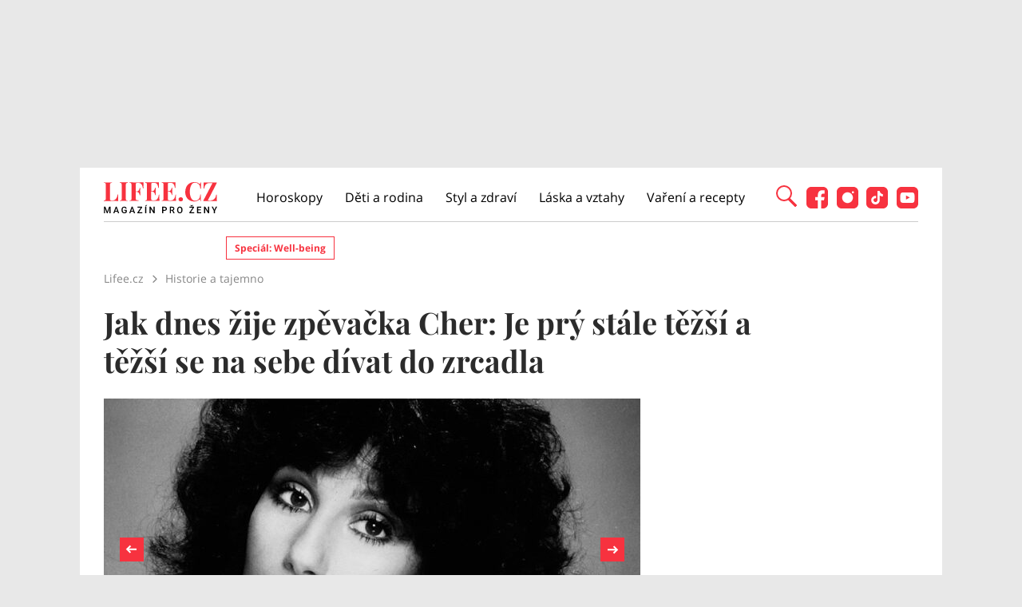

--- FILE ---
content_type: text/html; charset=utf-8
request_url: https://www.lifee.cz/historie-a-tajemno/popova-ikona-cher-jeji-detstvi-se-neslo-ve-znameni-naproste-chudoby-a-boje-s-dyslexii_241460.html
body_size: 28042
content:



<!DOCTYPE html>
<html lang="cs">
<head>
    <base href="/" />

    <meta charset="UTF-8"/>
    <meta name="referrer" content="no-referrer-when-downgrade" id="referrer-policy-meta">

    <script>
        window.IsGallery = 0;
        window.IsThirdGalleryPage = 0;
        window.IsCommercialArticle = 0;
    </script>

    <link rel="stylesheet" href="css/lifee.css?v=IXpbcL5CU_XH69KI1G-PZZX0Oa2PMC7j2MR1eBMs6rI" type="text/css" media="all" />
    <link href="AdminPanel.Client.Lifee.styles.css?v=WYPnqCZBwgO7hYH4Ra6MjAUI-XRqhNKyhM275qCZFlU" rel="stylesheet" />
    <link rel="stylesheet" href="fontawesome/css/fontawesome.min.css"/>
    <link rel="stylesheet" href="fontawesome/css/solid.min.css"/>

    <link rel="preconnect" as="script" href="https://sdk.privacy-center.org/"></link>
    <link rel="preload" as="script" fetchpriority="high" href="https://sdk.privacy-center.org/9a8e2159-3781-4da1-9590-fbf86806f86e/loader.js?target=www.lifee.cz"></link>

    <meta http-equiv="X-UA-Compatible" content="IE=edge"/>
    <meta name="viewport" content="width=device-width, initial-scale=1, user-scalable=yes"/>
    <meta name="google-site-verification" content=""/>
    <meta name="google-adsense-account" content="ca-pub-1414212758682758">

    <link rel="apple-touch-icon" sizes="180x180" href="images/favicon/apple-touch-icon.png"/>
    <link rel="icon" type="image/png" sizes="32x32" href="images/favicon/favicon-32x32.png"/>
    <link rel="icon" type="image/png" sizes="16x16" href="images/favicon/favicon-16x16.png"/>
    <link rel="manifest" href="images/favicon/site.webmanifest"/>
    <link rel="mask-icon" href="images/favicon/safari-pinned-tab.svg" color="#5bbad5"/>
    <link rel="shortcut icon" href="images/favicon/favicon.ico"/>
    <meta name="msapplication-TileColor" content="#ffffff"/>
    <meta name="msapplication-config" content="images/favicon/browserconfig.xml"/>
    <meta name="theme-color" content="#ffffff"/>

    <!-- Google Tag Manager -->
    <script>
        (function (w, d, s, l, i) {
            w[l] = w[l] || [];
            w[l].push({
                'gtm.start': new Date().getTime(),
                event: 'gtm.js'
            });
            var f = d.getElementsByTagName(s)[0],
                j = d.createElement(s),
                dl = l != 'dataLayer' ? '&l=' + l : '';
            j.async = true;
            j.src =
                'https://www.googletagmanager.com/gtm.js?id=' + i + dl;
            f.parentNode.insertBefore(j, f);
        })(window, document, 'script', 'dataLayer', 'GTM-KC7V725');
    </script>
    <!-- End Google Tag Manager -->

    <script type="text/javascript" src="/scripts/functions.js"></script>
    <script>
      (function () {
        const nativeSrcProperty = Object.getOwnPropertyDescriptor(HTMLScriptElement.prototype, 'src');

        Object.defineProperty(HTMLScriptElement.prototype, 'src', {
          get: function () {
            return nativeSrcProperty.get.call(this);
          },

          set: function (value) {
            if (value?.includes('privacy-center.org')) {
              this.fetchPriority = 'high';

              Object.defineProperty(HTMLScriptElement.prototype, 'src', {
                ...nativeSrcProperty
              });
            }

            nativeSrcProperty.set.call(this, value);
          }
        });
      }());
    </script>
    <script>(function(){function i(e){if(!window.frames[e]){if(document.body&&document.body.firstChild){var t=document.body;var n=document.createElement("iframe");n.style.display="none";n.name=e;n.title=e;t.insertBefore(n,t.firstChild)}else{setTimeout(function(){i(e)},5)}}}function e(n,o,r,f,s){function e(e,t,n,i){if(typeof n!=="function"){return}if(!window[o]){window[o]=[]}var a=!1;if(s){a=s(e,i,n)}if(!a){window[o].push({command:e,version:t,callback:n,parameter:i})}}e.stub=!0;e.stubVersion=2;function t(i){if(!window[n]||window[n].stub!==!0){return}if(!i.data){return}var a=typeof i.data==="string";var e;try{e=a?JSON.parse(i.data):i.data}catch(t){return}if(e[r]){var o=e[r];window[n](o.command,o.version,function(e,t){var n={};n[f]={returnValue:e,success:t,callId:o.callId};if(i.source){i.source.postMessage(a?JSON.stringify(n):n,"*")}},o.parameter)}}if(typeof window[n]!=="function"){window[n]=e;if(window.addEventListener){window.addEventListener("message",t,!1)}else{window.attachEvent("onmessage",t)}}}e("__tcfapi","__tcfapiBuffer","__tcfapiCall","__tcfapiReturn");i("__tcfapiLocator")})()</script>
    <script async src="https://sdk.privacy-center.org/9a8e2159-3781-4da1-9590-fbf86806f86e/loader.js?target=www.lifee.cz" id="spcloader" charset="utf-8"></script>
    <script type="text/javascript" src="scripts/cpex.js"></script>

    <script suppress-error="BL9992">

    const burdaAdsConstants = {
        device: {
            desktop: 'desktop',
            mobile: 'mobile'
        },
        traffic: {
            burda: 'burda',
            seznam: 'seznam',
            economia: 'economia'
        }
    }

    function BurdaAdsGetDevice() {
        return burdaAds.getDevice();
    }

    function BurdaAdsIsMobile() {
        return burdaAds.getDevice() === burdaAdsConstants.device.mobile;
    }

    function BurdaAdsGetTrafficType() {
        return burdaAds.getTrafficType();
    }

    function BurdaAdsIsSeznam() {
        return burdaAds.isSeznam();
    }

    function BurdaAdsGetContainerSelector() {
        return `.ui-advert-component--traffic--${burdaAds.getTrafficType()}.ui-advert-component--device--${burdaAds.getDevice()}`;
    }

    function BurdaAdsAddAdvert(element, areaId, type, devices, traffic, width, height, dynamic = false, callback, groupName) {
        if (!areaId) {
            BurdaAdsLogger.error(`AreaId for draw BurdaAd is not defined`);
        }
        if (!type) {
            type = 'none';
        }
        const customAttributes = {};
        const callbacks = {};
        const componentElement = document.createElement('div');
        if (width) {
            componentElement.style.setProperty('--ui-advert-component-width', width);
        }
        if (height) {
            componentElement.style.setProperty('--ui-advert-component-height', height);
        }
        componentElement.classList.add(
            `ui-advert-component--traffic--${traffic}`,
            'ui-advert-component--traffic',
            `ui-advert-component--type--${type}`,
            'ui-advert-component--type'
        );
        devices.forEach(device => componentElement.classList.add(`ui-advert-component--device--${device}`));
        componentElement.classList.add('ui-advert-component--device', 'ui-advert-component');
        componentElement.setAttribute('data-advert-component', '');
        componentElement.setAttribute('data-advert-component-id', areaId);
        componentElement.setAttribute('data-advert-component-group-name', groupName ? groupName : areaId);
        if (type === 'rollband') {
            componentElement.setAttribute('data-advert-container-external-gam-admin', 'rollband')
            customAttributes['data-advert-container-external-gam-admin'] = 'rollband';
        }
        if (element === null) {
            document.currentScript.insertAdjacentElement('beforebegin', componentElement);
        } else {
            element.insertAdjacentElement('afterbegin', componentElement);
        }

        if (typeof burdaAds?.adverts?.add === 'function') { // backward compatibility with BurdaAds versions < v6
            burdaAds.adverts.add({
                element: componentElement,
                areaIds: [areaId],
                customAttributes: customAttributes,
                callbacks: callbacks
            });
        }

        const burdaAdsObject = {
            areaId: areaId
        };
        if (dynamic) {
            burdaAdsObject.groupName = groupName ? groupName : areaId.toString();
            if (callback) {
                callbacks['slotRenderEnded'] = callback;
                burdaAdsObject.callbacks = callbacks;
            }
            burdaAds.addAdvert(burdaAdsObject);
        }
    }

    function BurdaAdsReloadAdvert(element) {
        burdaAds.reloadAdvert(element);
    }

    class BurdaAdsLogger {
        static prefix = '[AdSystem]';

        static log(message) {
            console.log(`%c[${BurdaAdsLogger.prefix}] %c${message}`, 'color: #3498db; font-weight: bold;', 'color: black;');
        }

        static warn(message) {
            console.warn(`%c[${BurdaAdsLogger.prefix}] %c${message}`, 'color: #e67e22; font-weight: bold;', 'color: black;');
        }

        static error(message) {
            console.error(`%c[${BurdaAdsLogger.prefix}] %c${message}`, 'color: #e74c3c; font-weight: bold;', 'color: black;');
        }
    }


</script>

        <script type="text/javascript" src="scripts/seznam-pocitadlo-libi-se.js"></script>

    <!-- Head outlet start -->
    <meta name="robots" content="max-snippet:-1, max-image-preview:large, max-video-preview:-1"><meta property="burda_ads:content_type" content="article" />
        <meta property="burda_ads:tags" content="Cher,chudoba,D&#x11B;tstv&#xED;,dyslexie,n&#xED;zk&#xE9; sebev&#x11B;dom&#xED;,zp&#x11B;va&#x10D;ka,Historie a tajemno" />
        <script suppress-error="BL9992">
            if (typeof dataLayer !== 'undefined') {
                dataLayer.push({
                    'event':'page_view',
                    'page':{
                        'type': 'article',
                        'title': 'Jak dnes žije zpěvačka Cher: Je prý stále těžší a těžší se na sebe dívat do zrcadla',
                        'path': window.location.pathname,
                        'location': window.location.href,
                        'topics':['Cher', 'chudoba', 'Dětství', 'dyslexie', 'nízké sebevědomí', 'zpěvačka', 'Historie a tajemno'],
                        'published':'07/02/2021 14:00:46',
                        'modified':'',
                        'id':'137362',
                    },
                    'author': {
                        'name':'Kamil Šivák',
                        'id':'0'
                    }
                });
            }
            document.addEventListener("DOMContentLoaded", function() {
                if (BurdaAdsIsSeznam()) {
                    var sznrecommend = document.createElement("script");
                    sznrecommend.src = "https://d.seznam.cz/recass/js/sznrecommend.min.js";
                    sznrecommend.type = "application/javascript";
                    document.getElementsByTagName("head")[0].appendChild(sznrecommend);
                    console.log('[Lifee.cz] Adding SZN Recommend.');

                    function waitForSznRecass(callback) {
                        var interval = setInterval(function() {
                            if (typeof(sznRecass) !== "undefined") {
                                clearInterval(interval);
                                callback();
                            }
                        }, 300);
                    }

                    waitForSznRecass(function() {
                        sznRecass.getRecommendationsByTags();
                        console.log('getting recomend');
                    });
                }
            });

        </script>
        <title>Jak dnes &#x17E;ije zp&#x11B;va&#x10D;ka Cher: Je pr&#xFD; st&#xE1;le t&#x11B;&#x17E;&#x161;&#xED; a t&#x11B;&#x17E;&#x161;&#xED; se na sebe d&#xED;vat do zrcadla</title><meta name="description" content="Zp&#x11B;va&#x10D;ka Cher ned&#xE1;vno oslavila 75. narozeniny a po&#x159;&#xE1;d je pr&#xE1;vem naz&#xFD;v&#xE1;na bohyn&#xED; popul&#xE1;rn&#xED; hudby. Pat&#x159;&#xED; k nejv&#x11B;t&#x161;&#xED;m st&#xE1;lic&#xED;m hudebn&#xED;ho pr&#x16F;myslu a sv&#xFD;mi &#xFA;sp&#x11B;chy p&#x159;ipravila p&#x16F;du pro Madonnu &#x10D;i Beyonc&#xE9;. Stala se tak&#xE9; symbolem emancipace a nad&#x10D;asovou m&#xF3;dn&#xED; ikonou. Co v&#x161;ak p&#x159;edch&#xE1;zelo zrodu hv&#x11B;zdy?" />
<meta name="szn:permalink" content="www.lifee.cz/historie-a-tajemno/popova-ikona-cher-jeji-detstvi-se-neslo-ve-znameni-naproste-chudoby-a-boje-s-dyslexii_241460.html" />

<link rel="canonical" href="https://www.lifee.cz/historie-a-tajemno/popova-ikona-cher-jeji-detstvi-se-neslo-ve-znameni-naproste-chudoby-a-boje-s-dyslexii_241460.html" />
        <script type="application/ld&#x2B;json" suppress-error="BL9992">{
  "@context": "https://schema.org",
  "@graph": [
    {
      "@type": "WebSite",
      "@id": "https://www.lifee.cz/#website",
      "url": "https://www.lifee.cz/",
      "name": "Lifee.cz"
    },
    {
      "@type": "NewsArticle",
      "@id": "https://www.lifee.cz/historie-a-tajemno/popova-ikona-cher-jeji-detstvi-se-neslo-ve-znameni-naproste-chudoby-a-boje-s-dyslexii_241460.html",
      "headline": "Jak dnes žije zpěvačka Cher: Je prý stále těžší a těžší se na sebe dívat do zrcadla",
      "datePublished": "2021-07-02T14:00:46\u002B02:00",
      "dateModified": "2021-07-02T08:26:09\u002B02:00",
      "discussionUrl": "https://www.lifee.cz/historie-a-tajemno/popova-ikona-cher-jeji-detstvi-se-neslo-ve-znameni-naproste-chudoby-a-boje-s-dyslexii_241460.html/diskuze",
      "mainEntityOfPage": "https://www.lifee.cz/historie-a-tajemno/popova-ikona-cher-jeji-detstvi-se-neslo-ve-znameni-naproste-chudoby-a-boje-s-dyslexii_241460.html#webpage",
      "author": {
        "@type": "Person",
        "name": "Kamil Šivák",
        "url": "https://www.lifee.cz/autor/kamil-sivak",
        "image": {
          "@type": "ImageObject",
          "url": "https://media.extralife.cz/static/img/2023/08/kamil-sivak33906116.jpg"
        }
      },
      "description": "Zpěvačka Cher nedávno oslavila 75. narozeniny a pořád je právem nazývána bohyní populární hudby. Patří k největším stálicím hudebního průmyslu a svými úspěchy připravila půdu pro Madonnu či Beyoncé. Stala se také symbolem emancipace a nadčasovou módní ikonou. Co však předcházelo zrodu hvězdy?",
      "publisher": {
        "@type": "Organization",
        "name": "Lifee.cz",
        "logo": {
          "@type": "ImageObject",
          "url": "https://www.lifee.cz/images/logo-v2.png",
          "width": 500,
          "height": 137
        }
      },
      "image": {
        "@type": "ImageObject",
        "url": "https://media.extralife.cz/static/img-lifee/2021/06/800px-cher-casablancan-1600x900.jpg",
        "creditText": "Wikimedia Commons, Public Domain",
        "width": 1600,
        "height": 900
      },
      "hasPart": [
        [
          {
            "@type": "ImageObject",
            "contentUrl": "https://media.extralife.cz/static/img-lifee/2021/06/cher-in-1966-holland-cropped-1600.jpg",
            "width": 1600,
            "caption": "\u0022Dívka může čekat na toho pravého, to ale neznamená, že si během toho nemůže užívat s těmi \u0027nepravými\u0027.\u0022\r\n",
            "description": "\u0022Dívka může čekat na toho pravého, to ale neznamená, že si během toho nemůže užívat s těmi \u0027nepravými\u0027.\u0022\r\n – fotka 1"
          },
          {
            "@type": "ImageObject",
            "contentUrl": "https://media.extralife.cz/static/img-lifee/2021/06/cher-1971-1600.jpg",
            "width": 1600,
            "caption": "\u0022Byla jsem chudá i bohatá (bohatství je lepší). Zažila jsem mládí i stáří (mládí je lepší).\u0022",
            "description": "\u0022Byla jsem chudá i bohatá (bohatství je lepší). Zažila jsem mládí i stáří (mládí je lepší).\u0022 – fotka 2"
          },
          {
            "@type": "ImageObject",
            "contentUrl": "https://media.extralife.cz/static/img-lifee/2021/06/800px-cher-in-2019-cropped-1600.jpg",
            "width": 1600,
            "caption": "\u0022Jestliže umíte skvěle líbat, získali jste mou pozornost.\u0022\r\n",
            "description": "\u0022Jestliže umíte skvěle líbat, získali jste mou pozornost.\u0022\r\n – fotka 3"
          },
          {
            "@type": "ImageObject",
            "contentUrl": "https://media.extralife.cz/static/img-lifee/2021/06/800px-chero2201019-6-48933060976-cropped-1600.jpg",
            "width": 1600,
            "caption": "\u0022Miluji duchy, dokonce je mám radši než některé lidi.\u0022\r\n",
            "description": "\u0022Miluji duchy, dokonce je mám radši než některé lidi.\u0022\r\n – fotka 4"
          },
          {
            "@type": "ImageObject",
            "contentUrl": "https://media.extralife.cz/static/img-lifee/2021/06/cher-in-2019-cropped-1-1600.jpg",
            "width": 1600,
            "caption": "\u0022V showbyznysu jste buď populární, anebo zastaralí.\u0022\r\n",
            "description": "\u0022V showbyznysu jste buď populární, anebo zastaralí.\u0022\r\n – fotka 5"
          },
          {
            "@type": "ImageObject",
            "contentUrl": "https://media.extralife.cz/static/img-lifee/2021/06/800px-cher-casablanca-1600.jpg",
            "width": 1600,
            "caption": "\u0022Dokud si nebudete schopni udělat legraci sami ze sebe, nikam to nedotáhnete.\u0022\r\n",
            "description": "\u0022Dokud si nebudete schopni udělat legraci sami ze sebe, nikam to nedotáhnete.\u0022\r\n – fotka 6"
          }
        ]
      ]
    },
    {
      "@type": "WebPage",
      "@id": "https://www.lifee.cz/historie-a-tajemno/popova-ikona-cher-jeji-detstvi-se-neslo-ve-znameni-naproste-chudoby-a-boje-s-dyslexii_241460.html#webpage",
      "url": "https://www.lifee.cz/historie-a-tajemno/popova-ikona-cher-jeji-detstvi-se-neslo-ve-znameni-naproste-chudoby-a-boje-s-dyslexii_241460.html",
      "inLanguage": "cs-CZ",
      "name": "Jak dnes žije zpěvačka Cher: Je prý stále těžší a těžší se na sebe dívat do zrcadla",
      "isPartOf": {
        "@id": "https://www.lifee.cz/#website"
      },
      "primaryImageOfPage": {
        "@id": "https://www.lifee.cz/historie-a-tajemno/popova-ikona-cher-jeji-detstvi-se-neslo-ve-znameni-naproste-chudoby-a-boje-s-dyslexii_241460.html#primaryimage"
      },
      "datePublished": "2021-07-02T14:00:46\u002B02:00",
      "dateModified": "2021-07-02T08:26:09\u002B02:00",
      "author": {
        "@id": "https://www.lifee.cz#author-0"
      },
      "description": "Zpěvačka Cher nedávno oslavila 75. narozeniny a pořád je právem nazývána bohyní populární hudby. Patří k největším stálicím hudebního průmyslu a svými úspěchy připravila půdu pro Madonnu či Beyoncé. Stala se také symbolem emancipace a nadčasovou módní ikonou. Co však předcházelo zrodu hvězdy?",
      "discussionUrl": "https://www.lifee.cz/historie-a-tajemno/popova-ikona-cher-jeji-detstvi-se-neslo-ve-znameni-naproste-chudoby-a-boje-s-dyslexii_241460.html/diskuze"
    },
    [
      {
        "@type": "Person",
        "@id": "https://www.lifee.cz#author-0",
        "name": "Kamil Šivák",
        "url": "https://www.lifee.cz/autor/kamil-sivak"
      }
    ],
    {
      "@type": "ImageObject",
      "@id": "https://www.lifee.cz/historie-a-tajemno/popova-ikona-cher-jeji-detstvi-se-neslo-ve-znameni-naproste-chudoby-a-boje-s-dyslexii_241460.html#primaryimage",
      "url": "https://media.extralife.cz/static/img-lifee/2021/06/800px-cher-casablancan-1600x900.jpg",
      "width": 1600,
      "height": 900,
      "caption": "Wikimedia Commons, Public Domain"
    }
  ]
}</script>
        <meta property="og:title" content="Jak dnes &#x17E;ije zp&#x11B;va&#x10D;ka Cher: Je pr&#xFD; st&#xE1;le t&#x11B;&#x17E;&#x161;&#xED; a t&#x11B;&#x17E;&#x161;&#xED; se na sebe d&#xED;vat do zrcadla &#x2013; Lifee.cz" />
<meta property="og:url" content="https://www.lifee.cz/historie-a-tajemno/popova-ikona-cher-jeji-detstvi-se-neslo-ve-znameni-naproste-chudoby-a-boje-s-dyslexii_241460.html" />
<meta property="og:type" content="article">
<meta property="og:description" content="Zp&#x11B;va&#x10D;ka Cher ned&#xE1;vno oslavila 75. narozeniny a po&#x159;&#xE1;d je pr&#xE1;vem naz&#xFD;v&#xE1;na bohyn&#xED; popul&#xE1;rn&#xED; hudby. Pat&#x159;&#xED; k nejv&#x11B;t&#x161;&#xED;m st&#xE1;lic&#xED;m hudebn&#xED;ho pr&#x16F;myslu a sv&#xFD;mi &#xFA;sp&#x11B;chy p&#x159;ipravila p&#x16F;du pro Madonnu &#x10D;i Beyonc&#xE9;. Stala se tak&#xE9; symbolem emancipace a nad&#x10D;asovou m&#xF3;dn&#xED; ikonou. Co v&#x161;ak p&#x159;edch&#xE1;zelo zrodu hv&#x11B;zdy?" />
<meta property="og:image" content="https://media.extralife.cz/static/img-lifee/2021/06/800px-cher-casablancan-1600x900.jpg" />
<meta property="og:image:secure_url" content="https://media.extralife.cz/static/img-lifee/2021/06/800px-cher-casablancan-1600x900.jpg" />
<meta property="og:image:width" content="1600" /><meta property="og:image:height" content="900" /><meta property="og:site_name" content="Lifee.cz" />
<meta property="og:locale" content="cs_CZ">
<meta property="og:published_time" content="2021-07-02T14:00:46&#x2B;02:00" />
<meta property="og:modified_time" content="2021-07-02T08:26:09&#x2B;02:00" />
<meta property="article:publisher" content="https://www.facebook.com/lifee.cz" />
<meta property="fb:app_id" content="308114982945996" />
        <meta name="twitter:card" content="summary"><meta name="twitter:title" content="Jak dnes &#x17E;ije zp&#x11B;va&#x10D;ka Cher: Je pr&#xFD; st&#xE1;le t&#x11B;&#x17E;&#x161;&#xED; a t&#x11B;&#x17E;&#x161;&#xED; se na sebe d&#xED;vat do zrcadla" />
<meta name="twitter:description" content="Zp&#x11B;va&#x10D;ka Cher ned&#xE1;vno oslavila 75. narozeniny a po&#x159;&#xE1;d je pr&#xE1;vem naz&#xFD;v&#xE1;na bohyn&#xED; popul&#xE1;rn&#xED; hudby. Pat&#x159;&#xED; k nejv&#x11B;t&#x161;&#xED;m st&#xE1;lic&#xED;m hudebn&#xED;ho pr&#x16F;myslu a sv&#xFD;mi &#xFA;sp&#x11B;chy p&#x159;ipravila p&#x16F;du pro Madonnu &#x10D;i Beyonc&#xE9;. Stala se tak&#xE9; symbolem emancipace a nad&#x10D;asovou m&#xF3;dn&#xED; ikonou. Co v&#x161;ak p&#x159;edch&#xE1;zelo zrodu hv&#x11B;zdy?" />
<meta name="twitter:image" content="https://media.extralife.cz/static/img-lifee/2021/06/800px-cher-casablancan-1600x900.jpg" />
        <script suppress-error="BL9992">
    const initUpScore = function() {
        (function(u,p,s,c,r){u[r]=u[r]||function(p){(u[r].q=u[r].q||[]).push(p)},u[r].ls=1*new Date();
        var a=p.createElement(s),m=p.getElementsByTagName(s)[0];a.async=1;a.src=c;m.parentNode.insertBefore(a,m) })(window,document,'script','//files.upscore.com/async/upScore.js','upScore');

        const options = {
  "config": {
    "domain": "lifee.cz",
    "article": "#article-content-body",
    "track_positions": false
  },
  "data": {
    "section": "Historie a tajemno",
    "taxonomy": "",
    "object_id": "article-137362",
    "pubdate": "2021-07-02T14:00:46\u002B02:00",
    "author": "Kamil Šivák",
    "object_type": "article",
    "content_type": 0
  }
};
        if (Object.keys(options).length > 0) {
            upScore(options);
        }

        const event = {};
        if (Object.keys(event).length > 0) {
            upScore(event);
        }
    }
</script>
    <!-- Head outlet end -->

    <!-- Burda Ads start -->
    <script>
        window.burdaAds = window.burdaAds || {queue: []};
        window.burdaAds.hasR2B2 = true;
    </script>
    <link rel="stylesheet" media="all" href="https://ads.burdadigital.cz/sites/default/files/public/burda_ads/prod/dist/lifee/v6/burda-ads.css?version="/>
    <link rel="stylesheet" media="all" href="/css/burda-ads.css?v=Ufm9J_22d1APTCSmA9YrCo2r2Ts5Eotmx5_C9lVCQFw" />
    <script src="https://ads.burdadigital.cz/sites/default/files/public/json/lifee/burda-ads--config.js"></script>
    <script src="https://ads.burdadigital.cz/sites/default/files/public/burda_ads/prod/dist/lifee/v6/burda-ads--critical.js?version="></script>
    <script src="https://ads.burdadigital.cz/sites/default/files/public/burda_ads/prod/dist/lifee/v6/burda-ads.js?version=" async></script>
    <script src="//securepubads.g.doubleclick.net/tag/js/gpt.js" async></script>
    <script src="//cdn.performax.cz/yi/adsbypx/px_autoads.js" async></script>
    <link rel="preload" as="script" fetchpriority="low" href="https://micro.rubiconproject.com/prebid/dynamic/26636.js">
    <!-- Burda Ads end -->

    <!-- UpScore initialization -->
    <script>
        document.addEventListener("DOMContentLoaded", function () {
            if (window.didomiConsentsStatus['analytics']) {
                if (typeof initUpScore === "function") {
                    initUpScore();
                    console.log('[Lifee.cz] UpScore initialized');
                }
            }
        });
    </script>

    <script>
        if (BurdaAdsIsSeznam()) {
            const seznamScript = document.createElement("script");
            seznamScript.src = "/scripts/seznam.js";
            seznamScript.type = "application/javascript";
            seznamScript.async = false;
            document.getElementsByTagName('head')[0].appendChild(seznamScript);
        }
    </script>

    <script>
        const script = document.createElement('script');
        script.async = true;
        if (!BurdaAdsIsSeznam()) {
            script.src = '//pahtdz.tech/c/lifee.cz.js';
        }
        document.head.appendChild(script);
    </script>

    <!-- SpeedCurve -->
    <script>LUX=function(){function n(){return Date.now?Date.now():+new Date}var r,e=n(),t=window.performance||{},a=t.timing||{navigationStart:(null===(r=window.LUX)||void 0===r?void 0:r.ns)||e};function o(){return t.now?(r=t.now(),Math.floor(r)):n()-a.navigationStart;var r}(LUX=window.LUX||{}).ac=[],LUX.addData=function(n,r){return LUX.cmd(["addData",n,r])},LUX.cmd=function(n){return LUX.ac.push(n)},LUX.getDebug=function(){return[[e,0,[]]]},LUX.init=function(){return LUX.cmd(["init"])},LUX.mark=function(){for(var n=[],r=0;r<arguments.length;r++)n[r]=arguments[r];if(t.mark)return t.mark.apply(t,n);var e=n[0],a=n[1]||{};void 0===a.startTime&&(a.startTime=o());LUX.cmd(["mark",e,a])},LUX.markLoadTime=function(){return LUX.cmd(["markLoadTime",o()])},LUX.measure=function(){for(var n=[],r=0;r<arguments.length;r++)n[r]=arguments[r];if(t.measure)return t.measure.apply(t,n);var e,a=n[0],i=n[1],u=n[2];e="object"==typeof i?n[1]:{start:i,end:u};e.duration||e.end||(e.end=o());LUX.cmd(["measure",a,e])},LUX.send=function(){return LUX.cmd(["send"])},LUX.ns=e;var i=LUX;if(window.LUX_ae=[],window.addEventListener("error",(function(n){window.LUX_ae.push(n)})),window.LUX_al=[],"function"==typeof PerformanceObserver&&"function"==typeof PerformanceLongTaskTiming){var u=new PerformanceObserver((function(n){for(var r=n.getEntries(),e=0;e<r.length;e++)window.LUX_al.push(r[e])}));try{u.observe({type:"longtask"})}catch(n){}}return i}();</script>
    <script>LUX.samplerate = 2;</script>
    <script>
        function loadLuxScript() {
            const luxScript = document.createElement('script');
            luxScript.src = "https://cdn.speedcurve.com/js/lux.js?id=706969200";
            luxScript.async = true;
            luxScript.crossOrigin = "anonymous";
            document.head.appendChild(luxScript);
        }

        if (window.didomiConsentsStatus && window.didomiConsentsStatus['analytics']) {
            loadLuxScript();
        } else {
            window.didomiEventListeners.push({
                event: "consent.changed",
                listener: function () {
                    if (window.didomiConsentsStatus && window.didomiConsentsStatus['analytics']) {
                        loadLuxScript();
                    }
                }
            });
        }
    </script>
</head>
<body class="ui-page ui-page--lifee post-template-default single single-post single-format-standard traffic-organic">

<style>
    .fb-comments {
        width: 100%;
    }
</style>
<div id="fb-root"></div>

<!-- Google Tag Manager (noscript) -->
<noscript>
    <iframe src="https://www.googletagmanager.com/ns.html?id=GTM-KC7V725" height="0" width="0"
            style="display:none;visibility:hidden">
    </iframe>
</noscript>
<!-- End Google Tag Manager (noscript) -->

<script type="text/javascript" src="scripts/gemius.js"></script>

<!-- Facebook Pixel Code -->
<script>
    if (window.didomiConsentsStatus['analytics'] && window.didomiConsentsStatus['personalizedads']) {
        !function (f, b, e, v, n, t, s) {
            if (f.fbq) return;
            n = f.fbq = function () {
                n.callMethod ?
                    n.callMethod.apply(n, arguments) : n.queue.push(arguments)
            };
            if (!f._fbq) f._fbq = n;
            n.push = n;
            n.loaded = !0;
            n.version = '2.0';
            n.queue = [];
            t = b.createElement(e);
            t.async = !0;
            t.src = v;
            s = b.getElementsByTagName(e)[0];
            s.parentNode.insertBefore(t, s)
        }(window, document, 'script', 'https://connect.facebook.net/en_US/fbevents.js');

        fbq('init', '177832552882678');
        fbq('track', 'PageView');

        console.log('[Lifee.cz] Facebook Event Tracking has cookie consent.');
    } else {
        console.log('[Lifee.cz] Facebook Event missing consent.');
    }
</script>
<!-- End Facebook Pixel Code -->

<div class="modal only-fade fade" id="js--search-modal" tabindex="-1"><div class="modal-dialog modal-full modal-transparent" role="document"><div class="modal-header"><span class="close">&times;</span></div>
        <div class="modal-content"><div class="search-div"><input id="searchText" placeholder="Hledejte články, témata...">
                <div class="box--search"><div class="search-icon"><span class="search-line main-line"></span>
                        <span class="search-circle"></span>
                        <span class="search-line second-line"></span></div></div></div>

            <div id="searchResultDiv"></div></div></div></div>
<div class="leaderboard-1-wrapper"><div data-advert-component data-advert-component-loading="eager" class="ui-advert-component ui-advert-component--type--leaderboard ui-advert-component--type ui-advert-component--traffic--burda ui-advert-component--traffic--seznam ui-advert-component--traffic--economia ui-advert-component--traffic ui-advert-component--device--desktop ui-advert-component--device"><script>
        burdaAds.adverts.add({
            element: document.currentScript.parentElement,
            areaIds: [10326,10531,10446],
            customAttributes: {},
            callbacks: {
            }
        });
    </script></div></div>
<div class="container main-container branding-wrapper" id="maincontainerlifee"><header><div class="container"><div class="logo"><a href="https://www.lifee.cz/" title="Lifee.cz - &#xFA;vodn&#xED; str&#xE1;nka"></a></div>
        <nav><nav class="desktop-nav"><ul id="menu-hlavni-menu" class><li class="menu-item menu-item-type-taxonomy menu-item-object-category"><a href="https://www.lifee.cz/horoskopy" title="Horoskopy">Horoskopy</a></li><li class="menu-item menu-item-type-taxonomy menu-item-object-category"><a href="https://www.lifee.cz/deti-a-rodina" title="D&#x11B;ti a rodina">D&#x11B;ti a rodina</a></li><li class="menu-item menu-item-type-taxonomy menu-item-object-category"><a href="https://www.lifee.cz/styl-a-zdravi" title="Styl a zdrav&#xED;">Styl a zdrav&#xED;</a></li><li class="menu-item menu-item-type-taxonomy menu-item-object-category"><a href="https://www.lifee.cz/laska-a-vztahy" title="L&#xE1;ska a vztahy">L&#xE1;ska a vztahy</a></li><li class="menu-item menu-item-type-taxonomy menu-item-object-category"><a href="https://www.lifee.cz/vareni-a-recepty" title="Va&#x159;en&#xED; a recepty">Va&#x159;en&#xED; a recepty</a></li><li id="menu-item-118777" class="mobile-only menu-item menu-item-type-custom menu-item-object-custom menu-item-118777"><a href="#">Mobilní menu</a></li></ul></nav></nav>
        <div class="header--search"><div id="search-button" class="search-icon"><span class="search-line main-line"></span>
                <span class="search-circle"></span>
                <span class="search-line second-line"></span></div></div>
        <div class="mobile-menu"><div class="top-nav-menu-container"><div class="logo"><a href="https://www.lifee.cz/" title="Lifee.cz" class="logo"></a></div>
                <div class="close"><a href="#" title="Zavřít navigační menu"><img src="/images/gallery-close.png" alt="Zavřít menu" width="32" height="32"></a></div></div>
            <div class="menu-container"><a href="https://www.lifee.cz/horoskopy" title="Horoskopy">Horoskopy</a><a href="https://www.lifee.cz/deti-a-rodina" title="D&#x11B;ti a rodina">D&#x11B;ti a rodina</a><a href="https://www.lifee.cz/styl-a-zdravi" title="Styl a zdrav&#xED;">Styl a zdrav&#xED;</a><a href="https://www.lifee.cz/laska-a-vztahy" title="L&#xE1;ska a vztahy">L&#xE1;ska a vztahy</a><a href="https://www.lifee.cz/vareni-a-recepty" title="Va&#x159;en&#xED; a recepty">Va&#x159;en&#xED; a recepty</a><div class="subheader-promobox"><a href="https://www.lifee.cz/tema/superwoman.html" title="SuperWoman"><img src="/images/promo/superwoman-banner.png" srcset="/images/promo/superwoman-banner.png, /images/promo/superwoman-banner@2x.png 2x" alt="SuperWoman" width="248" height="55" /></a></div></div>
            <div class="mobile-menu-footer"><div class="social-icons"><a href="https://www.facebook.com/lifee.cz" title="Lifee.cz na Facebooku" target="_blank"><img src="/images/social/Lifee-icon-social-facebook.svg" width="27" height="27" alt="Facebook" />
                            Facebook</a><a href="https://www.instagram.com/lifee.cz/" title="Lifee.cz na Instagramu" target="_blank"><img src="/images/social/Lifee-icon-social-instagram.svg" width="27" height="27" alt="Instagram" />
                            Instagram</a><a href="https://www.tiktok.com/@lifee.cz" title="Lifee.cz na TikToku" target="_blank"><img src="/images/social/Lifee-icon-social-tiktok.svg" width="27" height="27" alt="TikTok" />
                            TikTok</a><a href="https://www.youtube.com/@lifee2306" title="Lifee.cz na YouTube" target="_blank"><img src="/images/social/Lifee-icon-social-youtube.svg" width="27" height="27" alt="YouTube" />
                            YouTube</a></div></div></div>
        <div class="social-icons"><a href="https://www.facebook.com/lifee.cz" title="Lifee.cz na Facebooku" target="_blank"><img src="/images/social/Lifee-icon-social-facebook.svg" width="27" height="27" alt="Facebook" /></a><a href="https://www.instagram.com/lifee.cz/" title="Lifee.cz na Instagramu" target="_blank"><img src="/images/social/Lifee-icon-social-instagram.svg" width="27" height="27" alt="Instagram" /></a><a href="https://www.tiktok.com/@lifee.cz" title="Lifee.cz na TikToku" target="_blank"><img src="/images/social/Lifee-icon-social-tiktok.svg" width="27" height="27" alt="TikTok" /></a><a href="https://www.youtube.com/@lifee2306" title="Lifee.cz na YouTube" target="_blank"><img src="/images/social/Lifee-icon-social-youtube.svg" width="27" height="27" alt="YouTube" /></a></div></div></header>
    <div class="seznam-mobile-header" id="seznam-mobile-leaderboard"></div>
    <main class="col-lg-12 padding-content article-detail"><div class="subheader-container"><div id="tags"><a href="https://www.lifee.cz/tema/well-being" title="Speci&#xE1;l: Well-being " class="desktop-menu-tag">Speci&#xE1;l: Well-being </a></div></div><nav aria-label="breadcrumb"><ol class="breadcrumb" itemscope itemtype="https://schema.org/BreadcrumbList"><li class="breadcrumb-item" itemprop="itemListElement" itemscope itemtype="https://schema.org/ListItem"><a itemprop="item" href="/"><span itemprop="name">Lifee.cz</span></a>
            <meta itemprop="position" content="1" /></li><li class="breadcrumb-item" itemprop="itemListElement" itemscope itemtype="https://schema.org/ListItem"><a itemprop="item" href="/historie-a-tajemno"><span itemprop="name">Historie a tajemno</span></a>
                <meta itemprop="position" content="2" /></li></ol></nav>
    <h1>Jak dnes &#x17E;ije zp&#x11B;va&#x10D;ka Cher: Je pr&#xFD; st&#xE1;le t&#x11B;&#x17E;&#x161;&#xED; a t&#x11B;&#x17E;&#x161;&#xED; se na sebe d&#xED;vat do zrcadla</h1>
    <div class="article-content" data-sticky-container><div class="main-wrapper post-single"><article class="main-article-detail"><div class="thumbnail"><a href="https://www.lifee.cz/galerie/nejlepsi-vyroky-zpevacky-cher_241441.html?imagenr=0" class="gallery-article-thumbnail"><img src="https://media.extralife.cz/static/img-lifee/2021/06/800px-cher-casablancan-672x378.jpg" srcset="https://media.extralife.cz/static/img-lifee/2021/06/800px-cher-casablancan-672x378.jpg,&#xA;&#x9;&#x9;                https://media.extralife.cz/static/img-lifee/2021/06/800px-cher-casablancan-1024x576.jpg 2x" class="attachment-article-featured size-article-featured wp-post-image" alt="Jak dnes &#x17E;ije zp&#x11B;va&#x10D;ka Cher: Je pr&#xFD; st&#xE1;le t&#x11B;&#x17E;&#x161;&#xED; a t&#x11B;&#x17E;&#x161;&#xED; se na sebe d&#xED;vat do zrcadla" width="672" height="378" loading="eager" /></a><div class="img-source"><span class="img-source-icon"><span class="img-source-text">
                        Zdroj: Wikimedia Commons, Public Domain</span></span></div></div><div class="article-gallery-strip top-gallery-strip"><a href="https://www.lifee.cz/galerie/nejlepsi-vyroky-zpevacky-cher_241441.html?imagenr=1"><img src="https://media.extralife.cz/static/img-lifee/2021/06/cher-in-1966-holland-cropped-150x150.jpg" alt="&quot;D&#xED;vka m&#x16F;&#x17E;e &#x10D;ekat na toho prav&#xE9;ho, to ale neznamen&#xE1;, &#x17E;e si b&#x11B;hem toho nem&#x16F;&#x17E;e u&#x17E;&#xED;vat s t&#x11B;mi &#x27;neprav&#xFD;mi&#x27;.&quot;&#xD;&#xA;" width="101" height="101" loading="lazy" /></a><a href="https://www.lifee.cz/galerie/nejlepsi-vyroky-zpevacky-cher_241441.html?imagenr=2"><img src="https://media.extralife.cz/static/img-lifee/2021/06/cher-1971-150x150.jpg" alt="&quot;Byla jsem chud&#xE1; i bohat&#xE1; (bohatstv&#xED; je lep&#x161;&#xED;). Za&#x17E;ila jsem ml&#xE1;d&#xED; i st&#xE1;&#x159;&#xED; (ml&#xE1;d&#xED; je lep&#x161;&#xED;).&quot;" width="101" height="101" loading="lazy" /></a><a href="https://www.lifee.cz/galerie/nejlepsi-vyroky-zpevacky-cher_241441.html?imagenr=3"><img src="https://media.extralife.cz/static/img-lifee/2021/06/800px-cher-in-2019-cropped-150x150.jpg" alt="&quot;Jestli&#x17E;e um&#xED;te skv&#x11B;le l&#xED;bat, z&#xED;skali jste mou pozornost.&quot;&#xD;&#xA;" width="101" height="101" loading="lazy" /></a><a href="https://www.lifee.cz/galerie/nejlepsi-vyroky-zpevacky-cher_241441.html?imagenr=4"><img src="https://media.extralife.cz/static/img-lifee/2021/06/800px-chero2201019-6-48933060976-cropped-150x150.jpg" alt="&quot;Miluji duchy, dokonce je m&#xE1;m rad&#x161;i ne&#x17E; n&#x11B;kter&#xE9; lidi.&quot;&#xD;&#xA;" width="101" height="101" loading="lazy" /></a><a href="https://www.lifee.cz/galerie/nejlepsi-vyroky-zpevacky-cher_241441.html?imagenr=1" class="more-desktop"><span>&#x2B; 2 fotky</span></a><a href="https://www.lifee.cz/galerie/nejlepsi-vyroky-zpevacky-cher_241441.html?imagenr=1)" class="more-mobile"><span>&#x2B; 3 fotky</span></a></div>

    <p class="perex">Zpěvačka Cher nedávno oslavila 75. narozeniny a pořád je právem nazývána bohyní populární hudby. Patří k největším stálicím hudebního průmyslu a svými úspěchy připravila půdu pro Madonnu či Beyoncé. Stala se také symbolem emancipace a nadčasovou módní ikonou. Co však předcházelo zrodu hvězdy?</p>

    <div class="article-details"><div class="author"><div class="profile-photo"><a href="/autor/kamil-sivak"><img src="https://media.extralife.cz/static/img/2023/08/kamil-sivak33906116.jpg" srcset="https://media.extralife.cz/static/img/2023/08/kamil-sivak33906116.jpg, https://media.extralife.cz/static/img/2023/08/kamil-sivak33906116.jpg 2x" alt="Kamil &#x160;iv&#xE1;k" width="56" height="56" style="height: 56px" /></a></div><div class="author-detail"><a href="/autor/kamil-sivak">Kamil &#x160;iv&#xE1;k</a>
                <span>02. 07. 2021 14:00</span></div></div><div class="icons"><seznam-pocitadlolibise entity="https://www.lifee.cz/historie-a-tajemno/popova-ikona-cher-jeji-detstvi-se-neslo-ve-znameni-naproste-chudoby-a-boje-s-dyslexii_241460.html" layout="button_count" size="large"></seznam-pocitadlolibise>
    <div class="fb-like" loading="lazy" data-lazy="true" data-href="https://www.lifee.cz/historie-a-tajemno/popova-ikona-cher-jeji-detstvi-se-neslo-ve-znameni-naproste-chudoby-a-boje-s-dyslexii_241460.html" data-width data-layout="button_count" data-action="like" data-size="large" data-share="false"></div>
    <div class="fb-share-button" data-href="https://www.lifee.cz/historie-a-tajemno/popova-ikona-cher-jeji-detstvi-se-neslo-ve-znameni-naproste-chudoby-a-boje-s-dyslexii_241460.html" data-layout="button" data-size="large"><a target="_blank" href="https://www.facebook.com/sharer/sharer.php?u=https://www.lifee.cz/historie-a-tajemno/popova-ikona-cher-jeji-detstvi-se-neslo-ve-znameni-naproste-chudoby-a-boje-s-dyslexii_241460.html" class="fb-xfbml-parse-ignore">
            Sdílet
        </a></div></div></div>

    </article>

<div id="article-detail-top-ad-wrapper"><div data-advert-component data-advert-component-loading="eager" class="ui-advert-component ui-advert-component--type--rectangle ui-advert-component--type ui-advert-component--traffic--burda ui-advert-component--traffic--seznam ui-advert-component--traffic--economia ui-advert-component--traffic ui-advert-component--device--desktop ui-advert-component--device"><script>
        burdaAds.adverts.add({
            element: document.currentScript.parentElement,
            areaIds: [10320,10525,10440],
            customAttributes: {},
            callbacks: {
            }
        });
    </script></div>
    <div data-advert-component data-advert-component-loading="eager" class="ui-advert-component ui-advert-component--type--mobile-rectangle ui-advert-component--type ui-advert-component--traffic--burda ui-advert-component--traffic--seznam ui-advert-component--traffic--economia ui-advert-component--traffic ui-advert-component--device--mobile ui-advert-component--device"><script>
        burdaAds.adverts.add({
            element: document.currentScript.parentElement,
            areaIds: [10321,10526,10441],
            customAttributes: {},
            callbacks: {
            }
        });
    </script></div></div>

<div class="body" id="article-content-body"><p>Poprvé se Cher proslavila v šedesátých letech, kdy zpívala <a href="https://www.lifee.cz/laska-a-vztahy/denisa-40-exmanzel-nesnesl-ze-jsem-si-nasla-pritele-to-co-mu-provedl-je-skoro-na-zalobu_235836.html">se svým tehdejším manželem</a> Sonnym Bonem. Byl to jeden z nejlepších párů showbyznysu a jejich song I Got You Babe se hraje dodnes. Po rozvodu se zpěvačka vydala na sólovou dráhu, během níž se jí podařilo prorazit hned s několika hity. Jedním z prvních byl Bang Bang (My Baby Shot Me Down). V osmdesátých letech se angažovala i v herectví a opět úspěšně. Za film Pod vlivem úplňku z roku 1988 získala dokonce Oscara.</p><p></p>
<div>
    <a class="recommend-box" href="https://www.lifee.cz/ze-sveta-vip/cher-a-jeji-94leta-matka-georgia-holt-byla-petkrat-vdana-jednoho-muze-si-vzala-dokonce-dvakrat_145558.html">
        <div class="image-container">
            <img src="https://media.extralife.cz/static/img-lifee/2020/09/cher-s-matkou-162x91.jpg" srcset="https://media.extralife.cz/static/img-lifee/2020/09/cher-s-matkou-162x91.jpg,
                    https://media.extralife.cz/static/img-lifee/2020/09/cher-s-matkou-324x182.jpg 2x" width="150" height="85" alt="Cher se pochlubila maminkou: Georgia Holt (94) byla p&#x11B;tkr&#xE1;t vdan&#xE1;, jednoho mu&#x17E;e si vzala dokonce dvakr&#xE1;t" class="attachment-recommend-box size-recommend-box wp-post-image" loading="lazy">
        </div>
        <div class="content">
            <h2>Cher se pochlubila maminkou: Georgia Holt (94) byla p&#x11B;tkr&#xE1;t vdan&#xE1;, jednoho mu&#x17E;e si vzala dokonce dvakr&#xE1;t</h2>
        </div>
    </a>
</div><h2>Cher vyrůstala v chudobě</h2><p><strong>V současnosti se majetek Cher odhaduje na 350 milionů dolarů.</strong> <a href="https://www.lifee.cz/trendy/kim-basinger-je-dnes-66-let-a-vypada-dokonale-oscarova-herecka-utraci-neuveritelne-sumy-za-kosmetiku_87742.html">A do důchodu</a> se ještě rozhodně nechystá.<em> „Celý život jsem se snažila neztratit energii. Mnoho dvacetiletých děvčat by dnes nezvládlo to, co jsem musela během své kariéry stihnout,“</em> řekla zpěvačka <a href="https://www.theguardian.com/culture/2020/dec/14/cher-at-74-there-are-20-year-old-girls-who-cant-do-what-i-do">pro list The Guardian</a>. Dnes si tak může dovolit vše, po čem zatouží.</p><p><blockquote class="instagram-media" style="background: #FFF; border: 0; border-radius: 3px; box-shadow: 0 0 1px 0 rgba(0,0,0,0.5),0 1px 10px 0 rgba(0,0,0,0.15); margin: 1px; max-width: 540px; min-width: 326px; padding: 0; width: calc(100% - 2px);" data-instgrm-permalink="https://www.instagram.com/p/COIErB4r8KN/?utm_source=ig_embed&amp;utm_campaign=loading" data-instgrm-version="13"><p><div style="padding: 16px;"><p></p><p>&nbsp;</p><p><div style="display: flex; flex-direction: row; align-items: center;"><p><div style="background-color: #f4f4f4; border-radius: 50%; flex-grow: 0; height: 40px; margin-right: 14px; width: 40px;"></div><p><div style="display: flex; flex-direction: column; flex-grow: 1; justify-content: center;"><p><div style="background-color: #f4f4f4; border-radius: 4px; flex-grow: 0; height: 14px; margin-bottom: 6px; width: 100px;"></div><p><div style="background-color: #f4f4f4; border-radius: 4px; flex-grow: 0; height: 14px; width: 60px;"></div><p></p></div><p></p></div><p><div style="padding: 19% 0;"></div><p><div style="display: block; height: 50px; margin: 0 auto 12px; width: 50px;"></div><p><div style="padding-top: 8px;"><p><div style="color: #3897f0; font-family: Arial,sans-serif; font-size: 14px; font-style: normal; font-weight: 550; line-height: 18px;">Zobrazit příspěvek na Instagramu</div><p></p></div><p><div style="padding: 12.5% 0;"></div><p><div style="display: flex; flex-direction: row; margin-bottom: 14px; align-items: center;"><p><div><p><div style="background-color: #f4f4f4; border-radius: 50%; height: 12.5px; width: 12.5px; transform: translateX(0px) translateY(7px);"></div><p><div style="background-color: #f4f4f4; height: 12.5px; transform: rotate(-45deg) translateX(3px) translateY(1px); width: 12.5px; flex-grow: 0; margin-right: 14px; margin-left: 2px;"></div><p><div style="background-color: #f4f4f4; border-radius: 50%; height: 12.5px; width: 12.5px; transform: translateX(9px) translateY(-18px);"></div><p></p></div><p><div style="margin-left: 8px;"><p><div style="background-color: #f4f4f4; border-radius: 50%; flex-grow: 0; height: 20px; width: 20px;"></div><p><div style="width: 0; height: 0; border-top: 2px solid transparent; border-left: 6px solid #f4f4f4; border-bottom: 2px solid transparent; transform: translateX(16px) translateY(-4px) rotate(30deg);"></div><p></p></div><p><div style="margin-left: auto;"><p><div style="width: 0px; border-top: 8px solid #F4F4F4; border-right: 8px solid transparent; transform: translateY(16px);"></div><p><div style="background-color: #f4f4f4; flex-grow: 0; height: 12px; width: 16px; transform: translateY(-4px);"></div><p><div style="width: 0; height: 0; border-top: 8px solid #F4F4F4; border-left: 8px solid transparent; transform: translateY(-4px) translateX(8px);"></div><p></p></div><p></p></div><p><div style="display: flex; flex-direction: column; flex-grow: 1; justify-content: center; margin-bottom: 24px;"><p><div style="background-color: #f4f4f4; border-radius: 4px; flex-grow: 0; height: 14px; margin-bottom: 6px; width: 224px;"></div><p><div style="background-color: #f4f4f4; border-radius: 4px; flex-grow: 0; height: 14px; width: 144px;"></div><p></p></div><p>&nbsp;</p><p style="color: #c9c8cd; font-family: Arial,sans-serif; font-size: 14px; line-height: 17px; margin-bottom: 0; margin-top: 8px; overflow: hidden; padding: 8px 0 7px; text-align: center; text-overflow: ellipsis; white-space: nowrap;"><a style="color: #c9c8cd; font-family: Arial,sans-serif; font-size: 14px; font-style: normal; font-weight: normal; line-height: 17px; text-decoration: none;" href="https://www.instagram.com/p/COIErB4r8KN/?utm_source=ig_embed&amp;utm_campaign=loading" target="_blank" rel="noopener">Příspěvek sdílený BelasBraut (@belas_braut)</a></p><p></p><p></p></div></blockquote><p><script async="" src="//www.instagram.com/embed.js"></script></p><p></p><p>Vždy tomu ale tak nebylo. <strong>Její matka Georgia Holt otěhotněla ve dvaceti. Byla rozvedená a bez peněz. O něco později přiznala, že v zoufalství pomýšlela i na potrat</strong>. Naštěstí od toho upustila, a když se Cher v roce 1946 narodila, umístila ji do sirotčince. V jejich rodině je to <a href="https://www.lifee.cz/psychologie/trapi-vas-bolestiva-menstruace-vime-jak-ji-prozit-co-nejprijemneji_2028.html">stále citlivé téma</a>, a to i přesto, že si budoucí zpěvačka pobyla v tomto zařízení jen několik týdnů. Georgia se pro ni totiž vrátila. Už ji byla schopna uživit, ale za cenu velkého odříkání. <em>„</em><em>Vzpomínám si, že jsem se strašně styděla za své oblečení. Neměla jsem ani pořádné boty. Prostě na to nebyly peníze,“</em> <a href="https://www.vanityfair.com/news/2010/12/cher-201012">řekla zpěvačka pro Vanity Fair</a>.</p><p></p>
<div>
    <a class="recommend-box" href="https://www.lifee.cz/historie-a-tajemno/hvezda-dynastie-joan-collins-vek-ji-zadne-starosti-nedela-chtela-by-se-dozit-stovky_235496.html">
        <div class="image-container">
            <img src="https://media.extralife.cz/static/img-lifee/2021/06/profimedia-0378606666-1-upr-162x91.jpg" srcset="https://media.extralife.cz/static/img-lifee/2021/06/profimedia-0378606666-1-upr-162x91.jpg,
                    https://media.extralife.cz/static/img-lifee/2021/06/profimedia-0378606666-1-upr-324x182.jpg 2x" width="150" height="85" alt="Jak dnes vypad&#xE1; Joan Collins: Mr&#x161;e z Dynastie v&#x11B;k starosti ned&#x11B;l&#xE1;, cht&#x11B;la by se do&#x17E;&#xED;t stovky" class="attachment-recommend-box size-recommend-box wp-post-image" loading="lazy">
        </div>
        <div class="content">
            <h2>Jak dnes vypad&#xE1; Joan Collins: Mr&#x161;e z Dynastie v&#x11B;k starosti ned&#x11B;l&#xE1;, cht&#x11B;la by se do&#x17E;&#xED;t stovky</h2>
        </div>
    </a>
</div><h2>Dyslektička Cher</h2><p><strong>Aby toho nebylo málo, měla Cher i velké problémy s učením.</strong> Ve své autobiografii The First Time (Poprvé) uvedla, že četla velmi pomalu, což jí ztěžovalo <a href="https://www.lifee.cz/deti-a-rodina/domaci-ukoly-a-jak-je-spravne-zvladnout-dovolite-detem-odkladat-je-az-na-potom_146020.html">vypracování domácích úkolů</a>. Na štíru byla i s matematikou. Prý za to mohla dyslexie a dyskalkulie. Většinu věcí tak pochytila z pouhého naslouchání. Bohužel se ale nevyhnula tomu, aby opakovala několik tříd. Střední školu již nedokončila.</p><p></p><p>Že něco nebylo v pořádku, si uvědomila až po <a href="https://www.lifee.cz/laska-a-vztahy/marcel-45-dal-jsem-na-prvni-dojem-a-nasel-si-zenu-po-narozeni-syna-jsem-se-ovsem-nestacil-divit_139190.html">narození syna</a> Chaze, který měl ve škole úplně stejné potíže. <strong>Rozhodla se proto vyhledat pomoc u odborníků, kteří jí sdělili, že jde o dyslexii.</strong> „<em>Konečně jsem to pochopila,“ </em>vyjádřila se poté zpěvačka<em>. „Už jsem věděla, proč jsem ve škole tolik trpěla. Všechno to do sebe zapadlo.“</em></p><p></p>
<div>
    <a class="recommend-box" href="https://www.lifee.cz/ze-sveta-vip/jak-dnes-vypada-michelle-pfeiffer_238065.html">
        <div class="image-container">
            <img src="https://media.extralife.cz/static/img-lifee/2021/06/profimedia-0147930478-1-upr-162x91.jpg" srcset="https://media.extralife.cz/static/img-lifee/2021/06/profimedia-0147930478-1-upr-162x91.jpg,
                    https://media.extralife.cz/static/img-lifee/2021/06/profimedia-0147930478-1-upr-324x182.jpg 2x" width="150" height="85" alt="Jak dnes &#x17E;ije Michelle Pfeiffer: Jsem p&#x159;&#xED;li&#x161; star&#xE1; na nevinnou kr&#xE1;sku, ale mlad&#xE1; na role babi&#x10D;ek" class="attachment-recommend-box size-recommend-box wp-post-image" loading="lazy">
        </div>
        <div class="content">
            <h2>Jak dnes &#x17E;ije Michelle Pfeiffer: Jsem p&#x159;&#xED;li&#x161; star&#xE1; na nevinnou kr&#xE1;sku, ale mlad&#xE1; na role babi&#x10D;ek</h2>
        </div>
    </a>
</div><h2><strong>Nízké sebevědomí zpěvačky Cher</strong></h2><p><strong>Zdálo by se, že po tolika úspěších bude mít Cher alespoň nějaké ego. Opak je však pravdou. Neustále se podceňuje</strong>. V roce 2013 se jí moderátor stanice <a href="https://www.cbsnews.com/news/cher-speaks-her-mind/">CBS Anthony Mason</a> zeptal, z čeho vůbec ono podceňování pramení. „<em>Asi z toho, že vlastně nejsem fanouškem sebe sama,“</em> odpověděla zpěvačka.</p><p><blockquote class="instagram-media" style="background: #FFF; border: 0; border-radius: 3px; box-shadow: 0 0 1px 0 rgba(0,0,0,0.5),0 1px 10px 0 rgba(0,0,0,0.15); margin: 1px; max-width: 540px; min-width: 326px; padding: 0; width: calc(100% - 2px);" data-instgrm-permalink="https://www.instagram.com/p/B4LpCl-AfxZ/?utm_source=ig_embed&amp;utm_campaign=loading" data-instgrm-version="13"><p><div style="padding: 16px;"><p></p><p>&nbsp;</p><p><div style="display: flex; flex-direction: row; align-items: center;"><p><div style="background-color: #f4f4f4; border-radius: 50%; flex-grow: 0; height: 40px; margin-right: 14px; width: 40px;"></div><p><div style="display: flex; flex-direction: column; flex-grow: 1; justify-content: center;"><p><div style="background-color: #f4f4f4; border-radius: 4px; flex-grow: 0; height: 14px; margin-bottom: 6px; width: 100px;"></div><p><div style="background-color: #f4f4f4; border-radius: 4px; flex-grow: 0; height: 14px; width: 60px;"></div><p></p></div><p></p></div><p><div style="padding: 19% 0;"></div><p><div style="display: block; height: 50px; margin: 0 auto 12px; width: 50px;"></div><p><div style="padding-top: 8px;"><p><div style="color: #3897f0; font-family: Arial,sans-serif; font-size: 14px; font-style: normal; font-weight: 550; line-height: 18px;">Zobrazit příspěvek na Instagramu</div><p></p></div><p><div style="padding: 12.5% 0;"></div><p><div style="display: flex; flex-direction: row; margin-bottom: 14px; align-items: center;"><p><div><p><div style="background-color: #f4f4f4; border-radius: 50%; height: 12.5px; width: 12.5px; transform: translateX(0px) translateY(7px);"></div><p><div style="background-color: #f4f4f4; height: 12.5px; transform: rotate(-45deg) translateX(3px) translateY(1px); width: 12.5px; flex-grow: 0; margin-right: 14px; margin-left: 2px;"></div><p><div style="background-color: #f4f4f4; border-radius: 50%; height: 12.5px; width: 12.5px; transform: translateX(9px) translateY(-18px);"></div><p></p></div><p><div style="margin-left: 8px;"><p><div style="background-color: #f4f4f4; border-radius: 50%; flex-grow: 0; height: 20px; width: 20px;"></div><p><div style="width: 0; height: 0; border-top: 2px solid transparent; border-left: 6px solid #f4f4f4; border-bottom: 2px solid transparent; transform: translateX(16px) translateY(-4px) rotate(30deg);"></div><p></p></div><p><div style="margin-left: auto;"><p><div style="width: 0px; border-top: 8px solid #F4F4F4; border-right: 8px solid transparent; transform: translateY(16px);"></div><p><div style="background-color: #f4f4f4; flex-grow: 0; height: 12px; width: 16px; transform: translateY(-4px);"></div><p><div style="width: 0; height: 0; border-top: 8px solid #F4F4F4; border-left: 8px solid transparent; transform: translateY(-4px) translateX(8px);"></div><p></p></div><p></p></div><p><div style="display: flex; flex-direction: column; flex-grow: 1; justify-content: center; margin-bottom: 24px;"><p><div style="background-color: #f4f4f4; border-radius: 4px; flex-grow: 0; height: 14px; margin-bottom: 6px; width: 224px;"></div><p><div style="background-color: #f4f4f4; border-radius: 4px; flex-grow: 0; height: 14px; width: 144px;"></div><p></p></div><p>&nbsp;</p><p style="color: #c9c8cd; font-family: Arial,sans-serif; font-size: 14px; line-height: 17px; margin-bottom: 0; margin-top: 8px; overflow: hidden; padding: 8px 0 7px; text-align: center; text-overflow: ellipsis; white-space: nowrap;"><a style="color: #c9c8cd; font-family: Arial,sans-serif; font-size: 14px; font-style: normal; font-weight: normal; line-height: 17px; text-decoration: none;" href="https://www.instagram.com/p/B4LpCl-AfxZ/?utm_source=ig_embed&amp;utm_campaign=loading" target="_blank" rel="noopener">Příspěvek sdílený Cher (@cher)</a></p><p></p><p></p></div></blockquote><p><script async="" src="//www.instagram.com/embed.js"></script></p><p></p><p><strong>O pár let později rovněž prozradila, že je deprimující pozorovat, jak stárne. Je prý stále těžší a těžší se na sebe dívat do zrcadla.</strong> „<em>A kdybych si na narozeninový dort nasázela sedmdesát svíček, tak z toho by mne rovnou trefilo,“</em> dodala s úsměvem.</p><p></p><p></p><p><em>Zdroje informací:</em></p><p><em>Wikipedia.org: Cher</em></p><p>Vanityfair.com: Forever Cher</p><p><em>Grunge.com: The Truth About Cher’s Tragic Childhood</em></p><p>Theguardian.com: Cher at 74: 'There are 20-year-old girls who can’t do what I do’</p><p></p>

    <div class="gallery">
        <span>Galerie</span>
        <a href="https://www.lifee.cz/galerie/nejlepsi-vyroky-zpevacky-cher_241441.html?imagenr=1" class="gallery-title">
            Nejlep&#x161;&#xED; v&#xFD;roky zp&#x11B;va&#x10D;ky Cher...
        </a>
        <div class="article-gallery-strip">
                <a href="https://www.lifee.cz/galerie/nejlepsi-vyroky-zpevacky-cher_241441.html?imagenr=1">
                    <img src="https://media.extralife.cz/static/img-lifee/2021/06/cher-in-1966-holland-cropped-150x150.jpg" alt="&quot;D&#xED;vka m&#x16F;&#x17E;e &#x10D;ekat na toho prav&#xE9;ho, to ale neznamen&#xE1;, &#x17E;e si b&#x11B;hem toho nem&#x16F;&#x17E;e u&#x17E;&#xED;vat s t&#x11B;mi &#x27;neprav&#xFD;mi&#x27;.&quot;&#xD;&#xA;" height="150" width="150" loading="lazy">
                </a>
                <a href="https://www.lifee.cz/galerie/nejlepsi-vyroky-zpevacky-cher_241441.html?imagenr=2">
                    <img src="https://media.extralife.cz/static/img-lifee/2021/06/cher-1971-150x150.jpg" alt="&quot;Byla jsem chud&#xE1; i bohat&#xE1; (bohatstv&#xED; je lep&#x161;&#xED;). Za&#x17E;ila jsem ml&#xE1;d&#xED; i st&#xE1;&#x159;&#xED; (ml&#xE1;d&#xED; je lep&#x161;&#xED;).&quot;" height="150" width="150" loading="lazy">
                </a>
                <a href="https://www.lifee.cz/galerie/nejlepsi-vyroky-zpevacky-cher_241441.html?imagenr=3">
                    <img src="https://media.extralife.cz/static/img-lifee/2021/06/800px-cher-in-2019-cropped-150x150.jpg" alt="&quot;Jestli&#x17E;e um&#xED;te skv&#x11B;le l&#xED;bat, z&#xED;skali jste mou pozornost.&quot;&#xD;&#xA;" height="150" width="150" loading="lazy">
                </a>
                <a href="https://www.lifee.cz/galerie/nejlepsi-vyroky-zpevacky-cher_241441.html?imagenr=4">
                    <img src="https://media.extralife.cz/static/img-lifee/2021/06/800px-chero2201019-6-48933060976-cropped-150x150.jpg" alt="&quot;Miluji duchy, dokonce je m&#xE1;m rad&#x161;i ne&#x17E; n&#x11B;kter&#xE9; lidi.&quot;&#xD;&#xA;" height="150" width="150" loading="lazy">
                </a>
                <a href="https://www.lifee.cz/galerie/nejlepsi-vyroky-zpevacky-cher_241441.html?imagenr=1" class="more-desktop">
                    <span>+ 2 fotky</span>
                </a>
                <a href="https://www.lifee.cz/galerie/nejlepsi-vyroky-zpevacky-cher_241441.html?imagenr=1" class="more-mobile">
                    <span>+ 3 fotky</span>
                </a>
        </div>
    </div>



<script>
    let slides = 0;
    let ads = null;
    window.addEventListener('message', function(event) {
        if (event.data && event.data.action === 'Block_View') {
            // 2 block_view events per click
            if (slides < 9) {
                slides++;
                return;
            } else {
                slides = 0;
            }

            const showAdverts = (centerWrapper, initial = false) => {
                let adsCallback = BurdaAdsReloadAdvert;
                if (initial)
                    adsCallback = BurdaAdsAddAdvert;

                const devices = burdaAdsConstants.device;
                const traffics = burdaAdsConstants.traffic;
                const areas = {
                    [devices.desktop]: {
                        [traffics.burda]: 10677,
                        [traffics.seznam]: 10678,
                        [traffics.economia]: 10679
                    },
                    [devices.mobile]: {
                        [traffics.burda]: 10683,
                        [traffics.seznam]: 10684,
                        [traffics.economia]: 10685
                    },
                };

                const adType = BurdaAdsIsMobile() ? 'mobile-rectangle' : 'rectangle';
                const currentDevice = BurdaAdsGetDevice();
                const currentTraffic = BurdaAdsGetTrafficType();
                adsCallback(centerWrapper, areas[currentDevice][currentTraffic], adType, [currentDevice], currentTraffic, null, null, true, RiddleAdCallback);
            }

            const riddleWrapper = document.querySelector('.riddle2-wrapper');
            if (riddleWrapper) {
                if (ads == null) {
                    riddleWrapper.style.position = 'relative';
                    const blockingDiv = Object.assign(document.createElement('div'), {
                        className: 'blocking-div',
                        style: `
                            position: absolute;
                            top: 0;
                            left: 0;
                            width: 100%;
                            height: 100%;
                            z-index: 9999;
                            display: none;
                            background-color: rgba(255, 255, 255, 0.85);
                        `
                    });

                    const centerWrapper = Object.assign(document.createElement('div'), {
                        className: 'center-wrapper',
                        style: `
                            position: absolute;
                            top: 50%;
                            left: 50%;
                            transform: translate(-50%, -50%);
                            text-align: center;
                            height: auto;
                            width: 100%;
                        `
                    });

                    const closeButton = Object.assign(document.createElement('button'), {
                        innerHTML: '&#x2715;',
                        style: `
                            position: absolute;
                            top: 15px;
                            right: 0px;
                            width: 36px;
                            height: 36px;
                            background-color: #f7323f;
                            color: #000000;
                            border: none;
                            cursor: pointer;
                            font-size: 26px;
                        `,
                        onclick: () => blockingDiv.remove()
                    });

                    blockingDiv.appendChild(centerWrapper);
                    blockingDiv.appendChild(closeButton);
                    riddleWrapper.appendChild(blockingDiv);

                    showAdverts(centerWrapper, true);
                    ads = blockingDiv;
                } else {
                    riddleWrapper.appendChild(ads);
                    const adContainer = riddleWrapper.querySelector(BurdaAdsGetContainerSelector());
                    if (adContainer)
                        showAdverts(adContainer);
                }
            }
        }
    }, false);

    function RiddleAdCallback(containerElement, isEmpty) {
        if (isEmpty) {
            document.querySelector('.riddle2-wrapper .blocking-div').style.display = 'none';
        }
        else {
            document.querySelector('.riddle2-wrapper .blocking-div').style.display = 'block';
        }
    }
</script>
    <p class="komercni_clanek" id="commercial-article-single-container" data-advert-intersection-observer="vignette"></p><div class="non-seznam article-detail-video"><h2>Ji&#x159;&#xED; L&#xE1;bus exkluzivn&#x11B; pro Lifee: Vesel&#xE9; historky z p&#x16F;l stolet&#xED; dlouh&#xE9; kari&#xE9;ry i jeden skryt&#xFD; talent</h2>
            <div class="video-thumbnail-container ui-burda-video-player" id="article-promo-video"><div class="articleend-player extra-embed" id="extra-bottom-video" data-video="80147a" data-title="Ji&#x159;&#xED; L&#xE1;bus exkluzivn&#x11B; pro Lifee: Vesel&#xE9; historky z p&#x16F;l stolet&#xED; dlouh&#xE9; kari&#xE9;ry i jeden skryt&#xFD; talent" data-muted="1" data-duration="2612" data-series="Na kafee&#x10D;ko" data-player-location="article-end"></div></div></div>
        <div class="seznam-only article-detail-video"><h2>Ji&#x159;&#xED; L&#xE1;bus exkluzivn&#x11B; pro Lifee: Vesel&#xE9; historky z p&#x16F;l stolet&#xED; dlouh&#xE9; kari&#xE9;ry i jeden skryt&#xFD; talent</h2>
            <div class="video-thumbnail-container" id="article-promo-seznamvideo"><div class="articleend-seznam-player extra-embed" id="article-promo-seznamvideo-video" data-video="80147a" data-title="Ji&#x159;&#xED; L&#xE1;bus exkluzivn&#x11B; pro Lifee: Vesel&#xE9; historky z p&#x16F;l stolet&#xED; dlouh&#xE9; kari&#xE9;ry i jeden skryt&#xFD; talent" data-muted="1" data-duration="2612" data-series="Na kafee&#x10D;ko"></div></div></div></div>

<div id="article-detail-bottom-ad-wrapper"><div data-advert-component data-advert-component-loading="eager" class="ui-advert-component ui-advert-component--type--rectangle ui-advert-component--type ui-advert-component--traffic--burda ui-advert-component--traffic--seznam ui-advert-component--traffic--economia ui-advert-component--traffic ui-advert-component--device--desktop ui-advert-component--device"><script>
        burdaAds.adverts.add({
            element: document.currentScript.parentElement,
            areaIds: [10318,10523,10438],
            customAttributes: {},
            callbacks: {
            }
        });
    </script></div>
    <div data-advert-component data-advert-component-loading="eager" class="ui-advert-component ui-advert-component--type--mobile-rectangle ui-advert-component--type ui-advert-component--traffic--burda ui-advert-component--traffic--seznam ui-advert-component--traffic--economia ui-advert-component--traffic ui-advert-component--device--mobile ui-advert-component--device"><script>
        burdaAds.adverts.add({
            element: document.currentScript.parentElement,
            areaIds: [10319,10524,10439],
            customAttributes: {},
            callbacks: {
            }
        });
    </script></div></div>
            <div class="bottom-buttons"><seznam-pocitadlolibise entity="https://www.lifee.cz/historie-a-tajemno/popova-ikona-cher-jeji-detstvi-se-neslo-ve-znameni-naproste-chudoby-a-boje-s-dyslexii_241460.html" layout="button_count" size="large"></seznam-pocitadlolibise>
    <div class="fb-like" loading="lazy" data-lazy="true" data-href="https://www.lifee.cz/historie-a-tajemno/popova-ikona-cher-jeji-detstvi-se-neslo-ve-znameni-naproste-chudoby-a-boje-s-dyslexii_241460.html" data-width data-layout="button_count" data-action="like" data-size="large" data-share="false"></div>
    <div class="fb-share-button" data-href="https://www.lifee.cz/historie-a-tajemno/popova-ikona-cher-jeji-detstvi-se-neslo-ve-znameni-naproste-chudoby-a-boje-s-dyslexii_241460.html" data-layout="button" data-size="large"><a target="_blank" href="https://www.facebook.com/sharer/sharer.php?u=https://www.lifee.cz/historie-a-tajemno/popova-ikona-cher-jeji-detstvi-se-neslo-ve-znameni-naproste-chudoby-a-boje-s-dyslexii_241460.html" class="fb-xfbml-parse-ignore">
            Sdílet
        </a></div>
    <a href="https://www.lifee.cz/historie-a-tajemno/popova-ikona-cher-jeji-detstvi-se-neslo-ve-znameni-naproste-chudoby-a-boje-s-dyslexii_241460.html/diskuze" rel="nofollow" class="discuss">
        Diskuze
    </a></div>
            <div class="bottom-tags"><a href="https://www.lifee.cz/tema/cher.html" title="Cher">Cher</a><a href="https://www.lifee.cz/tema/chudoba.html" title="chudoba">chudoba</a><a href="https://www.lifee.cz/tema/detstvi.html" title="D&#x11B;tstv&#xED;">D&#x11B;tstv&#xED;</a><a href="https://www.lifee.cz/tema/dyslexie.html" title="dyslexie">dyslexie</a><a href="https://www.lifee.cz/tema/nizke-sebevedomi.html" title="n&#xED;zk&#xE9; sebev&#x11B;dom&#xED;">n&#xED;zk&#xE9; sebev&#x11B;dom&#xED;</a><a href="https://www.lifee.cz/tema/zpevacka.html" title="zp&#x11B;va&#x10D;ka">zp&#x11B;va&#x10D;ka</a><a href="https://www.lifee.cz/historie-a-tajemno" title="Historie a tajemno">Historie a tajemno</a></div>
            <script suppress-error="BL9992">
                if (BurdaAdsIsSeznam()) {
                    document.write('<div data-szn-recass-box=\'{"zone_id": 37}\' class=\'seznam-recommend-box\'></div>');
                }
            </script>
            <section class=" bottom-articles-list   articles-list-observed"><h2>Souvisej&#xED;c&#xED; &#x10D;l&#xE1;nky</h2><div class="bottom-articles-list--list" data-sticky-container><article><div class="image-wrapper"><a href="https://www.lifee.cz/jang-sin-chaj-neviditelny-seriovy-vrah-jemuz-se-prezdivalo-monstrum-ubil-k-smrti-nejmene-67-lidi-f6610" title="Jang Sin-chaj: Neviditeln&#xFD; s&#xE9;riov&#xFD; vrah, jemu&#x17E; se p&#x159;ezd&#xED;valo Monstrum, ubil k smrti nejm&#xE9;n&#x11B; 67 lid&#xED;" onclick="ArticlesListClickEvent(&#x27;recommended&#x27;, &#x27;181994&#x27;, &#x27;https://www.lifee.cz/jang-sin-chaj-neviditelny-seriovy-vrah-jemuz-se-prezdivalo-monstrum-ubil-k-smrti-nejmene-67-lidi-f6610&#x27;, &#x27;Jang Sin-chaj: Neviditeln&#xFD; s&#xE9;riov&#xFD; vrah, jemu&#x17E; se p&#x159;ezd&#xED;valo Monstrum, ubil k smrti nejm&#xE9;n&#x11B; 67 lid&#xED;&#x27;, &#x27;1&#x27;, &#x27;image&#x27;);"><img src="https://media.extra.cz/static/img/2025/08/people-2567788-1280_16_9_0-324x182.jpg" srcset="https://media.extra.cz/static/img/2025/08/people-2567788-1280_16_9_0-324x182.jpg,&#xA;                                https://media.extra.cz/static/img/2025/08/people-2567788-1280_16_9_0-672x378.jpg 2x" width="324" height="182" alt="Jang Sin-chaj: Neviditeln&#xFD; s&#xE9;riov&#xFD; vrah, jemu&#x17E; se p&#x159;ezd&#xED;valo Monstrum, ubil k smrti nejm&#xE9;n&#x11B; 67 lid&#xED;" class="attachment-article-list size-article-list wp-post-image" loading="lazy" /></a></div><div class="content"><h3><a href="https://www.lifee.cz/jang-sin-chaj-neviditelny-seriovy-vrah-jemuz-se-prezdivalo-monstrum-ubil-k-smrti-nejmene-67-lidi-f6610" title="Jang Sin-chaj: Neviditeln&#xFD; s&#xE9;riov&#xFD; vrah, jemu&#x17E; se p&#x159;ezd&#xED;valo Monstrum, ubil k smrti nejm&#xE9;n&#x11B; 67 lid&#xED;" onclick="ArticlesListClickEvent(&#x27;recommended&#x27;, &#x27;181994&#x27;, &#x27;https://www.lifee.cz/jang-sin-chaj-neviditelny-seriovy-vrah-jemuz-se-prezdivalo-monstrum-ubil-k-smrti-nejmene-67-lidi-f6610&#x27;, &#x27;Jang Sin-chaj: Neviditeln&#xFD; s&#xE9;riov&#xFD; vrah, jemu&#x17E; se p&#x159;ezd&#xED;valo Monstrum, ubil k smrti nejm&#xE9;n&#x11B; 67 lid&#xED;&#x27;, &#x27;1&#x27;, &#x27;link&#x27;);">Jang Sin-chaj: Neviditeln&#xFD; s&#xE9;riov&#xFD; vrah, jemu&#x17E; se p&#x159;ezd&#xED;valo Monstrum, ubil k smrti nejm&#xE9;n&#x11B; 67 lid&#xED;</a></h3></div></article><div id="articles-list-native-ad-wrapper"><div data-advert-component data-advert-component-loading="eager" class="ui-advert-component ui-advert-component--type--native ui-advert-component--type ui-advert-component--traffic--burda ui-advert-component--traffic--seznam ui-advert-component--traffic--economia ui-advert-component--traffic ui-advert-component--device--desktop ui-advert-component--device--mobile ui-advert-component--device"><script>
        burdaAds.adverts.add({
            element: document.currentScript.parentElement,
            areaIds: [10325,10530,10445],
            customAttributes: {},
            callbacks: {
            }
        });
    </script></div></div><article><div class="image-wrapper"><a href="https://www.lifee.cz/herec-zdenek-dite-se-kvuli-matce-nemohl-ozenit-e17af" title="Tr&#xE1;pen&#xED; nadan&#xE9;ho herce Zde&#x148;ka D&#xED;t&#x11B;te: Dokud &#x17E;ila jeho matka, nemohl se o&#x17E;enit. Po smrti man&#x17E;elky z&#x16F;stal &#xFA;pln&#x11B; s&#xE1;m" onclick="ArticlesListClickEvent(&#x27;recommended&#x27;, &#x27;187117&#x27;, &#x27;https://www.lifee.cz/herec-zdenek-dite-se-kvuli-matce-nemohl-ozenit-e17af&#x27;, &#x27;Tr&#xE1;pen&#xED; nadan&#xE9;ho herce Zde&#x148;ka D&#xED;t&#x11B;te: Dokud &#x17E;ila jeho matka, nemohl se o&#x17E;enit. Po smrti man&#x17E;elky z&#x16F;stal &#xFA;pln&#x11B; s&#xE1;m&#x27;, &#x27;2&#x27;, &#x27;image&#x27;);"><img src="https://media.extra.cz/static/img/2025/10/screenshot-2025-10-28-at-19-01-27-zdenek-dite-galerie-z-filmu-csfd-cz_16_9_0-324x182.png" srcset="https://media.extra.cz/static/img/2025/10/screenshot-2025-10-28-at-19-01-27-zdenek-dite-galerie-z-filmu-csfd-cz_16_9_0-324x182.png,&#xA;                                https://media.extra.cz/static/img/2025/10/screenshot-2025-10-28-at-19-01-27-zdenek-dite-galerie-z-filmu-csfd-cz_16_9_0-672x378.png 2x" width="324" height="182" alt="Tr&#xE1;pen&#xED; nadan&#xE9;ho herce Zde&#x148;ka D&#xED;t&#x11B;te: Dokud &#x17E;ila jeho matka, nemohl se o&#x17E;enit. Po smrti man&#x17E;elky z&#x16F;stal &#xFA;pln&#x11B; s&#xE1;m" class="attachment-article-list size-article-list wp-post-image" loading="lazy" /></a></div><div class="content"><h3><a href="https://www.lifee.cz/herec-zdenek-dite-se-kvuli-matce-nemohl-ozenit-e17af" title="Tr&#xE1;pen&#xED; nadan&#xE9;ho herce Zde&#x148;ka D&#xED;t&#x11B;te: Dokud &#x17E;ila jeho matka, nemohl se o&#x17E;enit. Po smrti man&#x17E;elky z&#x16F;stal &#xFA;pln&#x11B; s&#xE1;m" onclick="ArticlesListClickEvent(&#x27;recommended&#x27;, &#x27;187117&#x27;, &#x27;https://www.lifee.cz/herec-zdenek-dite-se-kvuli-matce-nemohl-ozenit-e17af&#x27;, &#x27;Tr&#xE1;pen&#xED; nadan&#xE9;ho herce Zde&#x148;ka D&#xED;t&#x11B;te: Dokud &#x17E;ila jeho matka, nemohl se o&#x17E;enit. Po smrti man&#x17E;elky z&#x16F;stal &#xFA;pln&#x11B; s&#xE1;m&#x27;, &#x27;2&#x27;, &#x27;link&#x27;);">Tr&#xE1;pen&#xED; nadan&#xE9;ho herce Zde&#x148;ka D&#xED;t&#x11B;te: Dokud &#x17E;ila jeho matka, nemohl se o&#x17E;enit. Po smrti man&#x17E;elky z&#x16F;stal &#xFA;pln&#x11B; s&#xE1;m</a></h3></div></article><article><div class="image-wrapper"><a href="https://www.lifee.cz/zpevacka-marika-gombitova-novy-uces-pred-sedmdesatkou-6bd7f" title="Zp&#x11B;va&#x10D;ka Marika Gombitov&#xE1; p&#x159;ed sedmdes&#xE1;tkou p&#x159;ekvapila novou image: D&#xED;ky rovn&#xE9; ofin&#x11B; oml&#xE1;dla o &#x159;adu let" onclick="ArticlesListClickEvent(&#x27;recommended&#x27;, &#x27;190028&#x27;, &#x27;https://www.lifee.cz/zpevacka-marika-gombitova-novy-uces-pred-sedmdesatkou-6bd7f&#x27;, &#x27;Zp&#x11B;va&#x10D;ka Marika Gombitov&#xE1; p&#x159;ed sedmdes&#xE1;tkou p&#x159;ekvapila novou image: D&#xED;ky rovn&#xE9; ofin&#x11B; oml&#xE1;dla o &#x159;adu let&#x27;, &#x27;3&#x27;, &#x27;image&#x27;);"><img src="https://media.extra.cz/static/img/2026/01/kik-3405_16_9_1-324x182.jpg" srcset="https://media.extra.cz/static/img/2026/01/kik-3405_16_9_1-324x182.jpg,&#xA;                                https://media.extra.cz/static/img/2026/01/kik-3405_16_9_1-672x378.jpg 2x" width="324" height="182" alt="Zp&#x11B;va&#x10D;ka Marika Gombitov&#xE1; p&#x159;ed sedmdes&#xE1;tkou p&#x159;ekvapila novou image: D&#xED;ky rovn&#xE9; ofin&#x11B; oml&#xE1;dla o &#x159;adu let" class="attachment-article-list size-article-list wp-post-image" loading="lazy" /></a></div><div class="content"><h3><a href="https://www.lifee.cz/zpevacka-marika-gombitova-novy-uces-pred-sedmdesatkou-6bd7f" title="Zp&#x11B;va&#x10D;ka Marika Gombitov&#xE1; p&#x159;ed sedmdes&#xE1;tkou p&#x159;ekvapila novou image: D&#xED;ky rovn&#xE9; ofin&#x11B; oml&#xE1;dla o &#x159;adu let" onclick="ArticlesListClickEvent(&#x27;recommended&#x27;, &#x27;190028&#x27;, &#x27;https://www.lifee.cz/zpevacka-marika-gombitova-novy-uces-pred-sedmdesatkou-6bd7f&#x27;, &#x27;Zp&#x11B;va&#x10D;ka Marika Gombitov&#xE1; p&#x159;ed sedmdes&#xE1;tkou p&#x159;ekvapila novou image: D&#xED;ky rovn&#xE9; ofin&#x11B; oml&#xE1;dla o &#x159;adu let&#x27;, &#x27;3&#x27;, &#x27;link&#x27;);">Zp&#x11B;va&#x10D;ka Marika Gombitov&#xE1; p&#x159;ed sedmdes&#xE1;tkou p&#x159;ekvapila novou image: D&#xED;ky rovn&#xE9; ofin&#x11B; oml&#xE1;dla o &#x159;adu let</a></h3></div></article><div class="client-more-button-wrapper"></div></div></section><script suppress-error="BL9992">
    if (typeof dataLayer !== 'undefined') {
        dataLayer.push({
            'event': 'show_article_recommended'
        });
        if (typeof ArticlesListClickEvent !== 'function') {
            function ArticlesListClickEvent(key, articleId, articleUrl, articleTitle, articlePosition, articleElement) {
                dataLayer.push({
                    'event': 'click_article_' + key,
                    'article': {
                        'id': articleId,
                        'url': articleUrl,
                        'title': articleTitle,
                        'position': articlePosition,
                        'element': articleElement
                    }
                });
                return true;
            }
        }

        if (typeof onArticleListInView !== 'function') {
            function onArticleListInView(entries, observer) {
                entries.forEach(entry => {
                    if (entry.isIntersecting) {
                        dataLayer.push({
                            'event': 'view_article_recommended'
                        });
                        observer.unobserve(entry.target);
                    }
                });
            }
        }

        let targetElements = document.querySelectorAll('.articles-list-observed');
        
        let observer = new IntersectionObserver(onArticleListInView, {
            root: null,
            rootMargin: '0px',
            threshold: 0.1
        });

        targetElements.forEach(element => {
            if(element.getAttribute('data-observed') !== 'true') {
                element.setAttribute('data-observed', 'true');
                observer.observe(element);
            }
        });

    }
</script>
            <section class="without-images bottom-articles-list  only-mobile "><h2>Dal&#x161;&#xED; &#x10D;l&#xE1;nky</h2><div class="bottom-articles-list--list" data-sticky-container><article><div class="content"><h3><a href="https://www.lifee.cz/zakulisi-nocnich-klubu-manazerka-hedus-odhaluje-povolani-spolecnice-i-pikantnosti-zakazniku-7e8e4" title="Rozhovor o z&#xE1;kulis&#xED; no&#x10D;n&#xED;ch klub&#x16F;: Mana&#x17E;erka Hedu&#x161; odhaluje povol&#xE1;n&#xED; spole&#x10D;nice i pikantnosti z&#xE1;kazn&#xED;k&#x16F;" onclick="">Rozhovor o z&#xE1;kulis&#xED; no&#x10D;n&#xED;ch klub&#x16F;: Mana&#x17E;erka Hedu&#x161; odhaluje povol&#xE1;n&#xED; spole&#x10D;nice i pikantnosti z&#xE1;kazn&#xED;k&#x16F;</a></h3></div></article><article><div class="content"><h3><a href="https://www.lifee.cz/domluveny-snatek-martina-dejdara-nevesta-z-filipin-a5a22" title="Domluven&#xFD; s&#x148;atek Martina Dejdara: Tat&#xED;nek n&#xE1;mo&#x159;n&#xED;k ho v &#x161;esti letech p&#x159;isl&#xED;bil kr&#xE1;sce z Filip&#xED;n" onclick="">Domluven&#xFD; s&#x148;atek Martina Dejdara: Tat&#xED;nek n&#xE1;mo&#x159;n&#xED;k ho v &#x161;esti letech p&#x159;isl&#xED;bil kr&#xE1;sce z Filip&#xED;n</a></h3></div></article><article><div class="content"><h3><a href="https://www.lifee.cz/prekvapivy-barevny-trend-roku-2026-i-hvezdy-si-zamilovaly-fialovou-396f1" title="P&#x159;ekvapiv&#xFD; barevn&#xFD; trend roku 2026: Hv&#x11B;zdy si zamilovaly tento ne&#x10D;ekan&#xFD; odst&#xED;n" onclick="">P&#x159;ekvapiv&#xFD; barevn&#xFD; trend roku 2026: Hv&#x11B;zdy si zamilovaly tento ne&#x10D;ekan&#xFD; odst&#xED;n</a></h3></div></article><article><div class="content"><h3><a href="https://www.lifee.cz/ladislav-41-nevera-me-boli-ale-kvuli-detem-se-snazim-odpustit-a-jit-dal-jako-rodina-e0316" title="Ladislav (41): Nev&#x11B;ra m&#x11B; bol&#xED;, ale kv&#x16F;li d&#x11B;tem se sna&#x17E;&#xED;m odpustit a j&#xED;t d&#xE1;l jako rodina" onclick="">Ladislav (41): Nev&#x11B;ra m&#x11B; bol&#xED;, ale kv&#x16F;li d&#x11B;tem se sna&#x17E;&#xED;m odpustit a j&#xED;t d&#xE1;l jako rodina</a></h3></div></article><article><div class="content"><h3><a href="https://www.lifee.cz/nejzadanejsi-kabelky-roku-2026-pet-trendy-typu-9cc83" title="Nej&#x17E;&#xE1;dan&#x11B;j&#x161;&#xED; kabelky roku 2026? Na&#x161;li jsme v&#x161;ech p&#x11B;t trendy typ&#x16F;" onclick="">Nej&#x17E;&#xE1;dan&#x11B;j&#x161;&#xED; kabelky roku 2026? Na&#x161;li jsme v&#x161;ech p&#x11B;t trendy typ&#x16F;</a></h3></div></article><div class="client-more-button-wrapper"><a href="https://www.lifee.cz/page/2" class="lifee-more-button">Dal&#x161;&#xED; &#x10D;l&#xE1;nky</a></div></div></section></div>

        <aside><div class="scrolling-sidebar sticky-js h-100"><div class="miniplayer extra-miniplayer extra-embed ui-burda-video-player" id="extra-miniplayer" data-video="80147a" data-title="Ji&#x159;&#xED; L&#xE1;bus exkluzivn&#x11B; pro Lifee: Vesel&#xE9; historky z p&#x16F;l stolet&#xED; dlouh&#xE9; kari&#xE9;ry i jeden skryt&#xFD; talent" data-muted="1" data-autoplay="1" data-midroll="0" data-player-location="miniplayer" data-quality="360p" data-series="Na kafee&#x10D;ko"></div><div class="halfpage-ad-1-wrapper sticky-js extraSuperSticky"><div data-advert-component data-advert-component-loading="eager" class="ui-advert-component ui-advert-component--type--halfpage ui-advert-component--type ui-advert-component--traffic--burda ui-advert-component--traffic--seznam ui-advert-component--traffic--economia ui-advert-component--traffic ui-advert-component--device--desktop ui-advert-component--device"><script>
        burdaAds.adverts.add({
            element: document.currentScript.parentElement,
            areaIds: [10329,10534,10449],
            customAttributes: {},
            callbacks: {
            }
        });
    </script></div><section class="without-images bottom-articles-list   "><h2>Dal&#x161;&#xED; &#x10D;l&#xE1;nky</h2><div class="bottom-articles-list--list" data-sticky-container><article><div class="content"><h3><a href="https://www.lifee.cz/zakulisi-nocnich-klubu-manazerka-hedus-odhaluje-povolani-spolecnice-i-pikantnosti-zakazniku-7e8e4" title="Rozhovor o z&#xE1;kulis&#xED; no&#x10D;n&#xED;ch klub&#x16F;: Mana&#x17E;erka Hedu&#x161; odhaluje povol&#xE1;n&#xED; spole&#x10D;nice i pikantnosti z&#xE1;kazn&#xED;k&#x16F;" onclick="">Rozhovor o z&#xE1;kulis&#xED; no&#x10D;n&#xED;ch klub&#x16F;: Mana&#x17E;erka Hedu&#x161; odhaluje povol&#xE1;n&#xED; spole&#x10D;nice i pikantnosti z&#xE1;kazn&#xED;k&#x16F;</a></h3></div></article><article><div class="content"><h3><a href="https://www.lifee.cz/domluveny-snatek-martina-dejdara-nevesta-z-filipin-a5a22" title="Domluven&#xFD; s&#x148;atek Martina Dejdara: Tat&#xED;nek n&#xE1;mo&#x159;n&#xED;k ho v &#x161;esti letech p&#x159;isl&#xED;bil kr&#xE1;sce z Filip&#xED;n" onclick="">Domluven&#xFD; s&#x148;atek Martina Dejdara: Tat&#xED;nek n&#xE1;mo&#x159;n&#xED;k ho v &#x161;esti letech p&#x159;isl&#xED;bil kr&#xE1;sce z Filip&#xED;n</a></h3></div></article><article><div class="content"><h3><a href="https://www.lifee.cz/prekvapivy-barevny-trend-roku-2026-i-hvezdy-si-zamilovaly-fialovou-396f1" title="P&#x159;ekvapiv&#xFD; barevn&#xFD; trend roku 2026: Hv&#x11B;zdy si zamilovaly tento ne&#x10D;ekan&#xFD; odst&#xED;n" onclick="">P&#x159;ekvapiv&#xFD; barevn&#xFD; trend roku 2026: Hv&#x11B;zdy si zamilovaly tento ne&#x10D;ekan&#xFD; odst&#xED;n</a></h3></div></article><div class="client-more-button-wrapper"><a href="https://www.lifee.cz/page/2" class="lifee-more-button">Dal&#x161;&#xED; &#x10D;l&#xE1;nky</a></div></div></section></div></div></aside></div></main>
    <div class="billboard-bottom-ad-wrapper"><div data-advert-component data-advert-component-loading="eager" class="ui-advert-component ui-advert-component--type--billboard-bottom ui-advert-component--type ui-advert-component--traffic--burda ui-advert-component--traffic--economia ui-advert-component--traffic ui-advert-component--device--desktop ui-advert-component--device"><script>
        burdaAds.adverts.add({
            element: document.currentScript.parentElement,
            areaIds: [10327,10447],
            customAttributes: {},
            callbacks: {
            }
        });
    </script></div></div>
    <div data-advert-component data-advert-component-loading="eager" class="ui-advert-component ui-advert-component--type--billboard-bottom ui-advert-component--type ui-advert-component--traffic--seznam ui-advert-component--traffic ui-advert-component--device--desktop ui-advert-component--device"><script>
        burdaAds.adverts.add({
            element: document.currentScript.parentElement,
            areaIds: [10559],
            customAttributes: {"data-advert-container-source":"sklik"},
            callbacks: {
            }
        });
    </script></div></div>

<div data-advert-component data-advert-component-loading="eager" class="ui-advert-component ui-advert-component--type--mobile-rectangle ui-advert-component--type ui-advert-component--traffic--seznam ui-advert-component--traffic ui-advert-component--device--mobile ui-advert-component--device"><script>
        burdaAds.adverts.add({
            element: document.currentScript.parentElement,
            areaIds: [10560],
            customAttributes: {"data-advert-container-source":"sklik"},
            callbacks: {
            }
        });
    </script></div>

<footer><div class="container"><span class="heading">Sledujte nás na sociálních sítích</span>
        <div class="social-icons"><a href="https://www.facebook.com/lifee.cz" target="_blank" title="Lifee.cz na Facebooku"><img src="/images/social/Lifee-icon-social-facebook.svg" alt="Facebook" width="27" height="27" />
                    Facebook</a><a href="https://www.instagram.com/lifee.cz/" target="_blank" title="Lifee.cz na Instagramu"><img src="/images/social/Lifee-icon-social-instagram.svg" alt="Instagram" width="27" height="27" />
                    Instagram</a><a href="https://www.tiktok.com/@lifee.cz" target="_blank" title="Lifee.cz na TikToku"><img src="/images/social/Lifee-icon-social-tiktok.svg" alt="TikTok" width="27" height="27" />
                    TikTok</a><a href="https://www.youtube.com/@lifee2306" target="_blank" title="Lifee.cz na YouTube"><img src="/images/social/Lifee-icon-social-youtube.svg" alt="YouTube" width="27" height="27" />
                    YouTube</a></div>
        <ul><li class="menu-item "><a href="https://www.extrakurzy.cz/kurzy">Online kurzy va&#x159;en&#xED;</a></li><li class="menu-item "><a href="/stranka/kontakty">Kontakty</a></li><li class="menu-item "><a href="/stranka/inzerce">Inzerce</a></li><li class="menu-item "><a href="https://burda.cz/sites/default/files/attachments/redakcni_eticky_kodex_burdamedia_extra.pdf">Redak&#x10D;n&#xED; etick&#xFD; kodex</a></li><li class="menu-item "><a href="https://burda.cz/cs/pro-ctenare/podminky-soutezi-a-predplatneho">V&#x161;eobecn&#xE9; obchodn&#xED; podm&#xED;nky</a></li><li class="menu-item "><a href="https://burda.cz/cs/content/cookies-zasady">Cookies z&#xE1;sady</a></li><li class="menu-item "><a href="https://burda.cz/cs/zasady-ochrany-soukromi">Z&#xE1;sady ochrany soukrom&#xED;</a></li><li class="menu-item opt-privacy-footer"><a href="#">Nastaven&#xED; soukrom&#xED;</a></li></ul><div class="footer-seo-links"><div class="category-section"><h5>Doporu&#x10D;ujeme:</h5><span><a href="https://www.lifee.cz/psychologie/25-pravidel-etikety-ktere-by-mel-znat-kazdy-slusne-vychovany-clovek_473.html" title="Pravidla etikety">Pravidla etikety</a></span><span><a href="https://www.marianne.cz/rodina-deti/pubertacky-slovnik-aneb-jak-porozumet-vasim-dospivajicim-potomkum" title="Slovn&#xED;k puber&#x165;&#xE1;k&#x16F;">Slovn&#xED;k puber&#x165;&#xE1;k&#x16F;</a></span><span><a href="https://www.elle.cz/horoskopy/velky-partnersky-horoskop-podle-znameni-zverokruhu" title="Partnersk&#xFD; horoskop">Partnersk&#xFD; horoskop</a></span><span><a href="https://www.svetzeny.cz/zabava-kultura/testy-a-kvizy" title="Testy a kv&#xED;zy">Testy a kv&#xED;zy</a></span><span><a href="https://www.svetzeny.cz/psychologie/tajemno/andelska-cisla-jaky-maji-vyznam-a-proc-se-vam-stejne-cislice-zjevuji-stale" title="And&#x11B;lsk&#xE1; &#x10D;&#xED;sla">And&#x11B;lsk&#xE1; &#x10D;&#xED;sla</a></span><span><a href="https://www.elle.cz/mix/cestovani" title="Cestov&#xE1;n&#xED;">Cestov&#xE1;n&#xED;</a></span><span><a href="https://www.marianne.cz/zabava/numerologie-dle-data-narozeni-poznejte-sve-zivotni-cislo-jeho-moc-jednicky-jsou" title="Numerologie podle data narozen&#xED;">Numerologie podle data narozen&#xED;</a></span><span><a href="https://www.lifee.cz/tema/vitejte" title="Bydlen&#xED; slavn&#xFD;ch: V&#xED;tejte!">Bydlen&#xED; slavn&#xFD;ch: V&#xED;tejte!</a></span><span><a href="https://www.marianne.cz/moda/co-budeme-nosit-v-roce-2026-toto-jsou-nejocekavanejsi-modni-trendy-z-prehlidkovych-mol" title="M&#xF3;dn&#xED; trendy 2026">M&#xF3;dn&#xED; trendy 2026</a></span></div><div class="category-section"><h5>Aktu&#xE1;ln&#xED; t&#xE9;mata:</h5><span><a href="https://www.elle.cz/beautyclub/jaky-je-rozdil-mezi-gelovymi-akrylovymi-nehty" title="Trendy v manik&#xFA;&#x159;e">Trendy v manik&#xFA;&#x159;e</a></span><span><a href="https://www.svetzeny.cz/psychologie/tajemno/minule-zivoty-dle-numerologie-kym-jste-byli-a-jak-vas-v-soucasnosti-ovlivnuje" title="Minul&#xE9; &#x17E;ivoty dle numerologie">Minul&#xE9; &#x17E;ivoty dle numerologie</a></span><span><a href="https://www.svetzeny.cz/psychologie/tajemno/numerologie-prozradi-jestli-se-k-sobe-s-partnerem-hodite-zjistete-zda-jste-si" title="Partnersk&#xE9; vztahy a numerologie">Partnersk&#xE9; vztahy a numerologie</a></span><span><a href="https://www.lifee.cz/tema/serial-ulice.html" title="Seri&#xE1;l Ulice">Seri&#xE1;l Ulice</a></span><span><a href="https://www.lifee.cz/slusiva-sukne-na-zimu-2026-dokonala-silueta-podle-kate-middleton-d61ed" title="Sukn&#x11B; na zimu 2026">Sukn&#x11B; na zimu 2026</a></span><span><a href="https://www.lifee.cz/nejkrasnejsi-upletova-moda-na-zimu-2026-pohodlne-saty-i-komplety-11cf2" title="&#xDA;pletov&#xE1; m&#xF3;da zima 2026">&#xDA;pletov&#xE1; m&#xF3;da zima 2026</a></span><span><a href="https://www.marianne.cz/moda/vyrazna-cervena-se-bude-nosit-i-v-roce-2026-objevte-trendy-zpusoby-ktere-vas-mozna-nenapadly" title="Trendy barva pro rok 2026">Trendy barva pro rok 2026</a></span><span><a href="https://www.lifee.cz/svatky-a-volne-dny-v-roce-2026-kdy-jsou-velikonoce-prodlouzene-vikendy-a-vanoce-75c10" title="Sv&#xE1;tky a voln&#xE9; dny 2026">Sv&#xE1;tky a voln&#xE9; dny 2026</a></span></div><div class="category-section"><h5>Va&#x159;en&#xED; a recepty:</h5><span><a href="https://www.apetitonline.cz/recept/nejlepsi-syrova-omacka" title="S&#xFD;rov&#xE1; om&#xE1;&#x10D;ka">S&#xFD;rov&#xE1; om&#xE1;&#x10D;ka</a></span><span><a href="https://www.toprecepty.cz/recept/31238-kureci-vyvar/" title="Ku&#x159;ec&#xED; v&#xFD;var">Ku&#x159;ec&#xED; v&#xFD;var</a></span><span><a href="https://www.toprecepty.cz/recept/16545-parizske-rohlicky-skarede-rohlicky/" title="Pa&#x159;&#xED;&#x17E;sk&#xE9; rohl&#xED;&#x10D;ky">Pa&#x159;&#xED;&#x17E;sk&#xE9; rohl&#xED;&#x10D;ky</a></span><span><a href="https://www.toprecepty.cz/recept/4107-tatarak/" title="Tatar&#xE1;k">Tatar&#xE1;k</a></span><span><a href="https://www.apetitonline.cz/recept/babiccina-sekana" title="Babi&#x10D;&#x10D;ina sekan&#xE1;">Babi&#x10D;&#x10D;ina sekan&#xE1;</a></span><span><a href="https://www.toprecepty.cz/recept/5007-rajska-omacka/" title="Rajsk&#xE1; om&#xE1;&#x10D;ka">Rajsk&#xE1; om&#xE1;&#x10D;ka</a></span><span><a href="https://www.apetitonline.cz/recept/nejlepsi-kynute-buchty" title="Kynut&#xE9; buchty">Kynut&#xE9; buchty</a></span><span><a href="https://www.toprecepty.cz/clanky/6408-rychla-slehackova-babovka-je-nadherne-vlacna-neuveritelne-nadychana-a-jemna-pritom-ji-snadno-zvladne-i-zacatecnik/" title="&#x160;leha&#x10D;kov&#xE1; b&#xE1;bovka">&#x160;leha&#x10D;kov&#xE1; b&#xE1;bovka</a></span><span><a href="https://www.apetitonline.cz/recept/vafle" title="Vafle">Vafle</a></span><span><a href="https://www.toprecepty.cz/clanky/4339-5-rychlych-receptu-z-kurecich-prsou-pripravime-je-s-testovinami-na-spejli-nebo-v-tortile-a-nebude-to-ani-trvat-dlouho/" title="Ku&#x159;ec&#xED; prsa">Ku&#x159;ec&#xED; prsa</a></span><span><a href="https://www.apetitonline.cz/stitek/masopust" title="Masopustn&#xED; recepty">Masopustn&#xED; recepty</a></span><span><a href="https://www.toprecepty.cz/temata/zabijacka/" title="Zabija&#x10D;ka">Zabija&#x10D;ka</a></span></div><div class="article-section"><h5>&#x10C;l&#xE1;nky Lifee.cz</h5><a href="https://www.lifee.cz/tento-tyden-v-ulici-sonu-podeziraji-z-nevery-prokop-zazije-osklive-prekvapeni-3f17d" title="Tento t&#xFD;den v Ulici: So&#x148;u podez&#xED;raj&#xED; z nev&#x11B;ry, Prokop za&#x17E;ije o&#x161;kliv&#xE9; p&#x159;ekvapen&#xED;">Tento t&#xFD;den v Ulici: So&#x148;u podez&#xED;raj&#xED; z nev&#x11B;ry, Prokop za&#x17E;ije o&#x161;kliv&#xE9; p&#x159;ekvapen&#xED;</a><a href="https://www.lifee.cz/prekvapivy-barevny-trend-roku-2026-i-hvezdy-si-zamilovaly-fialovou-396f1" title="P&#x159;ekvapiv&#xFD; barevn&#xFD; trend roku 2026: Hv&#x11B;zdy si zamilovaly tento ne&#x10D;ekan&#xFD; odst&#xED;n">P&#x159;ekvapiv&#xFD; barevn&#xFD; trend roku 2026: Hv&#x11B;zdy si zamilovaly tento ne&#x10D;ekan&#xFD; odst&#xED;n</a><a href="https://www.lifee.cz/eva-jakoubkova-smrt-krasne-herecky-stale-obestira-tajemstvi-f821d" title="Smrt Evy Jakoubkov&#xE9; st&#xE1;le obest&#xED;r&#xE1; tajemstv&#xED;: Jej&#xED; bl&#xED;zc&#xED; odm&#xED;taj&#xED; teorie o alkoholu a p&#x159;irozen&#xE9;m odchodu">Smrt Evy Jakoubkov&#xE9; st&#xE1;le obest&#xED;r&#xE1; tajemstv&#xED;: Jej&#xED; bl&#xED;zc&#xED; odm&#xED;taj&#xED; teorie o alkoholu a p&#x159;irozen&#xE9;m odchodu</a><a href="https://www.lifee.cz/domluveny-snatek-martina-dejdara-nevesta-z-filipin-a5a22" title="Domluven&#xFD; s&#x148;atek Martina Dejdara: Tat&#xED;nek n&#xE1;mo&#x159;n&#xED;k ho v &#x161;esti letech p&#x159;isl&#xED;bil kr&#xE1;sce z Filip&#xED;n">Domluven&#xFD; s&#x148;atek Martina Dejdara: Tat&#xED;nek n&#xE1;mo&#x159;n&#xED;k ho v &#x161;esti letech p&#x159;isl&#xED;bil kr&#xE1;sce z Filip&#xED;n</a><a href="https://www.lifee.cz/zivotni-optimistka-michaela-kudlackova-nerada-slavi-narozeniny-2c779" title="&#x17D;ivotn&#xED; optimistka Michaela Kudl&#xE1;&#x10D;kov&#xE1;: Nezlomilo ji zn&#xE1;siln&#x11B;n&#xED; ani psychick&#xE9; pot&#xED;&#x17E;e, ale narozeniny slav&#xED; nerada">&#x17D;ivotn&#xED; optimistka Michaela Kudl&#xE1;&#x10D;kov&#xE1;: Nezlomilo ji zn&#xE1;siln&#x11B;n&#xED; ani psychick&#xE9; pot&#xED;&#x17E;e, ale narozeniny slav&#xED; nerada</a><a href="https://www.lifee.cz/nejzadanejsi-kabelky-roku-2026-pet-trendy-typu-9cc83" title="Nej&#x17E;&#xE1;dan&#x11B;j&#x161;&#xED; kabelky roku 2026? Na&#x161;li jsme v&#x161;ech p&#x11B;t trendy typ&#x16F;">Nej&#x17E;&#xE1;dan&#x11B;j&#x161;&#xED; kabelky roku 2026? Na&#x161;li jsme v&#x161;ech p&#x11B;t trendy typ&#x16F;</a></div><div class="article-section"><h5>Doporu&#x10D;en&#xE9; &#x10D;l&#xE1;nky</h5><a href="https://www.elle.cz/moda/nakupy/seda-budiz-prechodnou-barvou-mezi-zimou-jarem-vyber-top-12-kousku" title="&#x160;ed&#xE1; budi&#x17E; p&#x159;echodnou barvou mezi zimou a jarem: V&#xFD;b&#x11B;r top 12 kousk&#x16F;">&#x160;ed&#xE1; budi&#x17E; p&#x159;echodnou barvou mezi zimou a jarem: V&#xFD;b&#x11B;r top 12 kousk&#x16F;</a><a href="https://www.elle.cz/horoskopy/leden-2026-prvni-novoluni-v-roce-2026-veli-jedina-cesta-vede-skrz" title="Prvn&#xED; novolun&#xED; v roce 2026 vel&#xED; jedin&#xE1; cesta vede skrz &#x2013; zam&#x11B;&#x159;te se hlavn&#x11B; sama na sebe">Prvn&#xED; novolun&#xED; v roce 2026 vel&#xED; jedin&#xE1; cesta vede skrz &#x2013; zam&#x11B;&#x159;te se hlavn&#x11B; sama na sebe</a><a href="https://www.marianne.cz/marianne-bydleni/inspirace/dum/hrazdneny-dum-z-15-stolet%C3%AD" title="Hr&#xE1;zd&#x11B;n&#xFD; d&#x16F;m z 15. stolet&#xED; je kompletn&#x11B; zrekonstruovan&#xFD; a stoj&#xED; na jednom z nejkr&#xE1;sn&#x11B;j&#x161;&#xED;ch &#x10D;esk&#xFD;ch n&#xE1;m&#x11B;st&#xED;">Hr&#xE1;zd&#x11B;n&#xFD; d&#x16F;m z 15. stolet&#xED; je kompletn&#x11B; zrekonstruovan&#xFD; a stoj&#xED; na jednom z nejkr&#xE1;sn&#x11B;j&#x161;&#xED;ch &#x10D;esk&#xFD;ch n&#xE1;m&#x11B;st&#xED;</a><a href="https://www.svetzeny.cz/psychologie/proc-milujeme-ty-co-nas-odmitaji" title="Pro&#x10D; milujeme ty, co n&#xE1;s odm&#xED;taj&#xED;, a odm&#xED;t&#xE1;me ty, kte&#x159;&#xED; po n&#xE1;s tou&#x17E;&#xED;">Pro&#x10D; milujeme ty, co n&#xE1;s odm&#xED;taj&#xED;, a odm&#xED;t&#xE1;me ty, kte&#x159;&#xED; po n&#xE1;s tou&#x17E;&#xED;</a><a href="https://www.toprecepty.cz/tipy-triky/rumcajs-salat-velmi-snadny-a-rychly-postup/" title="Rychl&#xFD; Rumcajs sal&#xE1;t: P&#x159;ipravte sal&#xE1;t na chleb&#xED;&#x10D;ky &#x10D;i jednohubky mrknut&#xED;m oka">Rychl&#xFD; Rumcajs sal&#xE1;t: P&#x159;ipravte sal&#xE1;t na chleb&#xED;&#x10D;ky &#x10D;i jednohubky mrknut&#xED;m oka</a><a href="https://www.apetitonline.cz/zajimavosti/alkohol-spanek-ranni-unava" title="Pro&#x10D; alkohol ni&#x10D;&#xED; sp&#xE1;nek: Rychl&#xE9; usnut&#xED;, ale rozbit&#xE1; noc a rann&#xED; &#xFA;nava">Pro&#x10D; alkohol ni&#x10D;&#xED; sp&#xE1;nek: Rychl&#xE9; usnut&#xED;, ale rozbit&#xE1; noc a rann&#xED; &#xFA;nava</a></div></div><div class="footer-copyright"><div class="footer-copyright-cell"><p class="copyright">© 2026 Všechna práva vyhrazena BurdaMedia Extra s.r.o.</p></div>
            <div class="footer-copyright-cell"><a href="https://www.burdamediaextra.cz" target="_blank"><img src="/images/burdamedia_extra_logo.svg" alt="Burdamedia Extra" title="Burdamedia Extra"></a></div></div></div></footer>

<div data-advert-component data-advert-component-loading="eager" class="ui-advert-component ui-advert-component--type--out-of-page ui-advert-component--type ui-advert-component--traffic--burda ui-advert-component--traffic--economia ui-advert-component--traffic ui-advert-component--device--mobile ui-advert-component--device"><script>
        burdaAds.adverts.add({
            element: document.currentScript.parentElement,
            areaIds: [10330,10450],
            customAttributes: {},
            callbacks: {
            }
        });
    </script></div>

<div data-advert-component data-advert-component-loading="eager" class="ui-advert-component ui-advert-component--type--rollband ui-advert-component--type ui-advert-component--traffic--burda ui-advert-component--traffic--seznam ui-advert-component--traffic--economia ui-advert-component--traffic ui-advert-component--device--desktop ui-advert-component--device"><script>
        burdaAds.adverts.add({
            element: document.currentScript.parentElement,
            areaIds: [10535,10331,10536,10451],
            customAttributes: {"data-advert-container-external-gam-admin":"rollband"},
            callbacks: {
            }
        });
    </script></div>
            


<script>
    function isSeznam() {
        return BurdaAdsIsSeznam();
    }

    function hasMiniplayer() {
        return !!document.querySelector('.extra-miniplayer')
    }

    function playerJsEnabled() {
        return !isSeznam() || hasMiniplayer()
    }

    function seznamPlayerEnabled() {
        return isSeznam();
    }

    function playerClassesWhitelistCallback() {
        return isSeznam() ? ["miniplayer"] : []
    }

    function playerClassesBlacklistCallback() {
        return [];
    }

    function seznamPlayerClassesWhitelistCallback() {
        return [];
    }

    function seznamPlayerClassesBlacklistCallback() {
        return ["miniplayer"]
    }
</script>

<script type="text/javascript" src="scripts/vendor/jquery.js"></script>
<script type="text/javascript" src="scripts/vendor/arrive.min.js"></script>
<script type="text/javascript" src="scripts/vendor/sticky.min.js"></script>
<script>
    function removeFacebookButtons() {
        document.addEventListener("DOMContentLoaded", function () {
            var fbShareButton = document.querySelector('.fb-share-button');
            if (fbShareButton) {
                fbShareButton.parentNode.removeChild(fbShareButton);
            }
        });

        if (!(window.didomiConsentsStatus['eom'] && window.didomiConsentsStatus['seznam'])) {
            document.addEventListener("DOMContentLoaded", function () {
                var discussButton = document.querySelector('.bottom-buttons a.discuss');
                if (discussButton) {
                    discussButton.parentNode.removeChild(discussButton);
                }

            });
        }
    }
</script>
    <script type="text/javascript" src="scripts/facebook-sdk.js"></script>
<script type="text/javascript" src='scripts/main.js'></script>
<script suppress-error="BL9992">
	const notFoundError = 'ERROR: Not found';
	const getSearchParams = new URLSearchParams(window.location.search);
	if (true || (getSearchParams.has('imaEnabled') && getSearchParams.get('imaEnabled') === 'true')) {
		const imaScript = document.createElement('script');
		imaScript.src = 'https://imasdk.googleapis.com/js/sdkloader/ima3.js';
		imaScript.async = false;
		document.head.appendChild(imaScript);
	}

	const PlayerVasts = {
		seznamPassbackPreroll: 'vast10703',
		seznamPassbackMidroll: 'vast10704',
		// primary prerolls
		primaryPreroll11Vast: 'vast11091',
		primaryPreroll12Vast: 'vast11438',
		primaryPreroll21Vast: 'vast11092',
		primaryPreroll22Vast: 'vast11439',
		primaryPreroll31Vast: 'vast11093',
		primaryPreroll32Vast: 'vast11440',
		// primary midrolls test
		primaryPreroll11TestVast: 'vast11094',
		primaryPreroll12TestVast: 'vast11441',
		primaryPreroll21TestVast: 'vast11095',
		primaryPreroll22TestVast: 'vast11442',
		primaryPreroll31TestVast: 'vast11096',
		primaryPreroll32TestVast: 'vast11443',
		// primary midrolls
		primaryMidroll11Vast: 'vast11097',
		primaryMidroll12Vast: 'vast11447',
		primaryMidroll21Vast: 'vast11431',
		primaryMidroll22Vast: 'vast11448',
		primaryMidroll31Vast: 'vast11432',
		primaryMidroll32Vast: 'vast11449',
		// asset prerolls
		assetPreroll11Vast: 'vast11106',
		assetPreroll12Vast: 'vast11450',
		assetPreroll21Vast: 'vast11107',
		assetPreroll22Vast: 'vast11451',
		assetPreroll31Vast: 'vast11108',
		assetPreroll32Vast: 'vast11452',
		// asset midrolls
		assetMidroll11Vast: 'vast11109',
		assetMidroll12Vast: 'vast11453',
		assetMidroll21Vast: 'vast11433',
		assetMidroll22Vast: 'vast11454',
		assetMidroll31Vast: 'vast11435',
		assetMidroll32Vast: 'vast11455',
		// end prerolls
		endPreroll11Vast: 'vast11112',
		endPreroll12Vast: 'vast11456',
		endPreroll21Vast: 'vast11113',
		endPreroll22Vast: 'vast11457',
		endPreroll31Vast: 'vast11114',
		endPreroll32Vast: 'vast11458',
		// end midrolls
		endMidroll11Vast: 'vast11115',
		endMidroll12Vast: 'vast11459',
		endMidroll21Vast: 'vast11436',
		endMidroll22Vast: 'vast11460',
		endMidroll31Vast: 'vast11437',
		endMidroll32Vast: 'vast11461',
	};

	const PlayerData = {
		VideoId: 'data-video',
		Muted: 'data-muted',
		Autoplay: 'data-autoplay',
		Duration: 'data-duration',
		PlayerLocation: 'data-player-location',
		Category: 'data-category',
		Test: 'data-test',
		Series: 'data-series'
	}

	const playerClassesWhitelist = playerClassesWhitelistCallback();
	const playerClassesBlacklist = playerClassesBlacklistCallback();
	let playerClasses = ['standard-player','intro-player','article-player','articleend-player','articleend-seznam-player','miniplayer'];
	if (playerClassesWhitelist.length > 0) {
		playerClasses = playerClasses.filter(c => playerClassesWhitelist.includes(c));
	}
	if (playerClassesBlacklist.length > 0) {
		playerClasses = playerClasses.filter(c => !playerClassesBlacklist.includes(c));
	}
	const jsPlayers = new Map();
	playerClasses.map(playerClass => {
		const videosByClass = document.getElementsByClassName(playerClass);

		Array.prototype.filter.call(
			videosByClass,
			(video) => {
				if (video.id === '') {
					video.id = video.getAttribute(PlayerData.VideoId);
				}
				jsPlayers.set(video.id, {
					element: video,
					instance: null,
					gemiusInstance: null,
					netmonitorData: null,
					playsAd: false,
					additionalParameters: null,
					randomId: getRandomId(),
					assetDetailsSent: false,
					programInitialized: false
				});
			}
		);
	});

	function getRandomId() {
		const length = 32;
		const chars = '0123456789abcdefghijklmnopqrstuvwxyzABCDEFGHIJKLMNOPQRSTUVWXYZ';
		let result = '';
		for (let i = length; i > 0; --i) result += chars[Math.floor(Math.random() * chars.length)];
		return result;
	}

	/* Gemius NetMonitor */
	if (jsPlayers.size > 0 && checkCallback()) {
		/* 2.1 */
		function gemius_player_pending(obj, fun) {
			obj[fun] = obj[fun] || function () {
				var x = window['gemius_player_data'] = window['gemius_player_data'] || [];
				x[x.length] = [this, fun, arguments];
			};
		};
		gemius_player_pending(window, "GemiusPlayer");
		gemius_player_pending(GemiusPlayer.prototype, "newProgram");
		gemius_player_pending(GemiusPlayer.prototype, "newAd");
		gemius_player_pending(GemiusPlayer.prototype, "adEvent");
		gemius_player_pending(GemiusPlayer.prototype, "programEvent");
		(function (d, t) {
			try {
				var gt = d.createElement(t), s = d.getElementsByTagName(t)[0],
					l = 'http' + ((location.protocol == 'https:') ? 's' : '');
				gt.setAttribute('async', 'async');
				gt.setAttribute('defer', 'defer');
				gt.src = l + '://spir.hit.gemius.pl/gplayer.js';
				s.parentNode.insertBefore(gt, s);
			} catch (e) {
			}
		})(document, 'script');

		function getPlayerOffset(id) {
			return Math.round(jsPlayers.get(id).instance.api('time'));
		}

		function sendAssetDetails(id) {
			var p = jsPlayers.get(id);
			if (!p || !p.gemiusInstance || !p.netmonitorData) return;
			var gId = p.randomId;
			var gp = p.gemiusInstance;

			var visibility = p.instance.api("visibility");
			var details = {
				'programName': p.netmonitorData.programName,
				'programDuration': p.netmonitorData.programDuration,
				'programType': 'video',
				'playerProvider': p.netmonitorData.player,
				'pageType': p.netmonitorData.pageType,
				'adProvider': p.netmonitorData.adProvider,
				'trafficSource': p.netmonitorData.trafficSource,
				'playerLocation': p.netmonitorData.playerLocation,
				'videoIndex': p.netmonitorData.videoIndex,
				'visibility': visibility >= 50 ? 1 : 0,
				'nextVideoType': 'related',
				'series': p.netmonitorData.series ?? ''
			};
			if (p.netmonitorData.SCTY) {
				details['_SCTY'] = p.netmonitorData.SCTY;
				details['projectName'] = p.netmonitorData.SCTY;
			} else {
				details['projectName'] = notFoundError;
			}

			gp.setVideoObject(document.getElementById(id));

			if (!p.programInitialized) {
				gp.newProgram(gId, details);
				p.programInitialized = true;
			}

			if (!p.assetDetailsSent) {
				gp.programEvent(gId, 0, "assetDetails", {
					'videoIndex': details.videoIndex,
					'visibility': details.visibility
				});
				p.assetDetailsSent = true;
			}
		}

		function gemiusPlayerEvents(event, id, data) {
			if (!jsPlayers.get(id) || !jsPlayers.get(id).gemiusInstance || !jsPlayers.get(id).instance) return;

			var gemiusPlayerId = jsPlayers.get(id).randomId;
			var gemiusPlayer = jsPlayers.get(id).gemiusInstance;
			var netmonitorData = jsPlayers.get(id).netmonitorData;
			const visibility = jsPlayers.get(id).instance.api("visibility");
			var additionalParameters = {
				'videoIndex': netmonitorData.videoIndex,
				'visibility': visibility >= 50 ? 1 : 0,
			}
			const offset = getPlayerOffset(id);
			gemiusPlayer.setVideoObject(document.getElementById(id));
			if (event === 'init') {
				/* 2.3 */
			} else if (event === 'start') {
				/* 2.4.1 */
				sendAssetDetails(id);
				gemiusPlayer.programEvent(gemiusPlayerId, offset, "play", additionalParameters);
				window.dataLayer.push(
					{
						'event': 'video_content_start',
						'video': {
							'name': netmonitorData.programName,
							'location': netmonitorData.playerLocation
						}
					}
				);
			} else if (event === 'vast_load') {
				/* 2.4.2 */
			} else if (event === 'vast_start') {
				/* 2.5.1 */
				gemiusPlayer.newAd(netmonitorData.adProvider);
				gemiusPlayer.programEvent(gemiusPlayerId, offset, "break");
				gemiusPlayer.adEvent(gemiusPlayerId, netmonitorData.adProvider, offset, "play");
				jsPlayers.get(id).playsAd = true;
				window.dataLayer.push(
					{
						'event': 'video_vast_start',
						'video': {
							'name': netmonitorData.programName,
							'location': netmonitorData.playerLocation
						}
					}
				);
			} else if (event === 'play') {
				/* 2.5.1 */
				gemiusPlayer.programEvent(gemiusPlayerId, offset, "play", additionalParameters);
				window.dataLayer.push(
					{
						'event': 'video_play',
						'video': {
							'name': netmonitorData.programName,
							'location': netmonitorData.playerLocation
						}
					}
				);
			} else if (event === 'pause') {
				/* 2.5.3 */
				gemiusPlayer.programEvent(gemiusPlayerId, offset, "pause", additionalParameters);
			} else if (event === 'buffering') {
				/* 2.5.4 */
				//gemiusPlayer.programEvent(gemiusPlayerId, offset, "buffer", additionalParameters);
			} else if (event === 'seek') {
				/* 2.5.6 */
				gemiusPlayer.programEvent(gemiusPlayerId, offset, "seek", additionalParameters);
			} else if (event === 'vast_complete') {
				/* 2.5.7 */
				gemiusPlayer.adEvent(gemiusPlayerId, netmonitorData.adProvider, offset, "complete");
				jsPlayers.get(id).playsAd = false;
				window.dataLayer.push(
					{
						'event': 'video_vast_complete',
						'video': {
							'name': netmonitorData.programName,
							'location': netmonitorData.playerLocation
						}
					}
				);
			} else if (event === 'fileend') {
				/* 2.5.7 */
				gemiusPlayer.programEvent(gemiusPlayerId, offset, "complete", additionalParameters);
				window.setTimeout(function () {
					PlayNextVideo(gemiusPlayer, jsPlayers.get(id))
				}, 1000);
				window.dataLayer.push(
					{
						'event': 'video_fileend',
						'video': {
							'name': netmonitorData.programName,
							'location': netmonitorData.playerLocation
						}
					}
				);
			} else if (event === 'vast_skip') {
				/* 2.5.9 */
				gemiusPlayer.adEvent(gemiusPlayerId, netmonitorData.adProvider, offset, "skip");
			} else if (event === 'quality') {
				/* 2.5.12 */
				//gemiusPlayer.programEvent(gemiusPlayerId, offset, "chngRes", additionalParameters);
			} else if (event === 'volume') {
				/* 2.5.13 */
				//gemiusPlayer.programEvent(gemiusPlayerId, offset, "chngVol", additionalParameters);
			} else if (event === 'vast_volume') {
				/* 2.5.13 */
				//gemiusPlayer.adEvent(gemiusPlayerId, netmonitorData.adProvider, offset, "chngVol");
			} else if (event === 'visibility') {
				window["visibility" + id] = data > 0.5 ? 1 : 0
			}
		}

		//Player already calls unload event
		window.addEventListener('onbeforeunload', function (event) {
			/* 2.5.8 */
			jsPlayers.forEach(function (player) {
				const closingGemiusPlayer = player.gemiusInstance;
				closingGemiusPlayer.setVideoObject(document.getElementById(player.id));
				if (closingGemiusPlayer.videoObject !== null) {
					if (player.playsAd) {
						//closingGemiusPlayer.adEvent(player.id, player.netmonitorData.adProvider, getPlayerOffset(player.id), "close");
					} else {
						//closingGemiusPlayer.programEvent(player.randomId, getPlayerOffset(player.id), "close");
					}
				}
			});
		});
	}

	function PlayNextVideo(gemiusPlayer, player) {
		player.netmonitorData.videoIndex++;
		var oldPlayer = player;
		const relatedIndex = oldPlayer.netmonitorData.videoIndex - 2;
		if (relatedIndex > oldPlayer.related.length - 1) {
			return;
		}
		var additionalParameters = {
			'videoIndex': player.netmonitorData.videoIndex,
			'visibility': player.visibility >= 50 ? 1 : 0,
		}
		const offset = Math.round(player.instance.api('time'));
		var newVideo = oldPlayer.related[relatedIndex];
		player.netmonitorData.programName = newVideo.title;
		player.netmonitorData.programDuration = newVideo.duration;
		player.netmonitorData.programName = newVideo.title;
		player.netmonitorData.programDuration = newVideo.duration;
		player.netmonitorData.series = newVideo.series ?? '';

		player.programInitialized = false;
		player.assetDetailsSent = false;
		sendAssetDetails(player.element.id);

		var initParametersNext = {
			'programName': player.netmonitorData.programName,
			'programDuration': player.netmonitorData.programDuration,
			'programType': 'video',
			'playerProvider': player.netmonitorData.player,
			'pageType': player.netmonitorData.pageType,
			'adProvider': player.netmonitorData.adProvider,
			'trafficSource': player.netmonitorData.trafficSource,
			'playerLocation': player.netmonitorData.playerLocation,
			'videoIndex': player.netmonitorData.videoIndex,
			'visibility': player.visibility >= 50 ? 1 : 0,
			'nextVideoType': 'related',
			'series': player.netmonitorData.series ?? ''
		};
		if (player.netmonitorData.SCTY) {
			initParametersNext['_SCTY'] = player.netmonitorData.SCTY;
			initParametersNext['projectName'] = player.netmonitorData.SCTY;
		} else {
			initParametersNext['projectName'] = notFoundError;
		}
		gemiusPlayer.newProgram(player.randomId, initParametersNext);
		gemiusPlayer.programEvent(player.randomId, offset, "play", additionalParameters);

		const actualLocation = player.netmonitorData.playerLocation;
		const duration = player.element.getAttribute(PlayerData.Duration);
		const test = player.element.getAttribute(PlayerData.Test) === "true";
		const ads = prepareAdsForVideoWithIndex(player.netmonitorData.videoIndex, actualLocation, duration, test);

		player.instance.api('update:preroll', ads.preroll);
		player.instance.api('update:midroll', JSON.stringify(ads.midroll));
		player.instance.api('play', newVideo.file);
	}

	if (typeof burdaAds !== 'undefined') {
		burdaAds.queue.push(function () {
			burdaAds.playerJs.registerEventCallback((event, id, data) => {
				if (typeof gemiusPlayerEvents === 'function') {
					gemiusPlayerEvents(event, id, data);
				}
			});
		});
	}

	function checkCallback() {
		let enabled = true;
		if (enabled) {
			return typeof playerJsEnabled !== 'undefined'
			 && playerJsEnabled();
		}
		return true;
	}

	if (jsPlayers.size > 0 && checkCallback()) {
		var videojsLibrary = document.createElement("script");
		videojsLibrary.id = 'playerjs';
		videojsLibrary.src = '/scripts/playerjs-21.0.6-lifee.js';
		videojsLibrary.async = true;
		videojsLibrary.addEventListener('load', function () {
			const source = encodeURIComponent(window.location.href);
			jsPlayers.forEach((player, id) => {
				const videoId = player.element.getAttribute(PlayerData.VideoId);
				var playerType = player.element.classList.contains('miniplayer') ? "&player=miniplayer" : "";
				const videoUrl = "https://www.extra.cz/videojs/dispatcher?source=" + source + "&videoId[]=" + videoId + "&pre=playerjs&showAll=1" 
					+ playerType;
				return fetch(videoUrl).then(response => response.json()).then(data => {
					const playerJsInit = {
						id: player.element.id,
						file: data.file,
						vast_replace: {},
						log: true
					};
					playerJsInit.vast_replace['[correlator]'] = getRandomInt(1000000, 1000000000);

					const actualLocation = player.element.getAttribute(PlayerData.PlayerLocation);
					const test = player.element.getAttribute(PlayerData.Test) === "true";
					const duration = player.element.getAttribute(PlayerData.Duration);
					const ads = prepareAdsForVideoWithIndex(1, actualLocation, duration, test);
					const series = player.element.getAttribute(PlayerData.Series);

					playerJsInit.preroll = ads.preroll;
					playerJsInit.midroll = ads.midroll;

					if (player.element.getAttribute(PlayerData.Autoplay) === "1") {
						playerJsInit.autoplay = 1;
					}

					if (data.subtitle !== '') {
						playerJsInit.subtitle = data.subtitle;
					}

					if (player.element.getAttribute(PlayerData.Muted) === '1') {
						playerJsInit.mute = true;
					}

					if (typeof burdaAds !== 'undefined') {
						burdaAds.queue.push(function () {
							burdaAds.playerJs.addVideo({
								containerElement: player.element,
								placement: actualLocation,
							});

							player.related = data.related;
							player.instance = new Playerjs(playerJsInit);
							player.netmonitorData = {
								programName: data.title,
								programDuration: Math.sign(data.duration) === 1 ? data.duration : -1,
								adProvider: 'burda-ads',
								player: 'playerjs',
								playerLocation: actualLocation,
								trafficSource: burdaAds.getTrafficType() === 'burda' ? 'standard' : burdaAds.getTrafficType(),
								videoIndex: 1,
								SCTY: 'lifee',
								test: player.element.getAttribute(PlayerData.Test),
								pageType: burdaAds.getPageContentType(),
								series: series ?? ''
							};
							player.gemiusInstance = new GemiusPlayer(player.netmonitorData.player, 'pzBKuLeNjy5PitKPp8ssL9WbDtv1yicw7zZv6Jke4Xz.L7'); /* 2.2 */

							player.programInitialized = false;
							player.assetDetailsSent = false;

							if (player.element.getAttribute(PlayerData.Muted) === '1') {
								player.instance.api('mute');
							}
						})
					}
				});
			});
		});

		document.head.appendChild(videojsLibrary);
	}

	function prepareAdsForVideoWithIndex(index, location, duration, test) {
		if (index < 1) {
			throw new Error("Invalid video index " + index);
		}

		const ads = {
			preroll: "",
			midroll: []
		};

		// prerolls
		// < 2 minutes
		if (duration < 120) {
			let singlePreroll = getSinglePreroll(index, location, test);
			if (singlePreroll) {
				ads.preroll = singlePreroll;
			}
		}
		// >= 2 minutes
		if (duration >= 120) {
			let doublePreroll = getDoublePreroll(index, location, test);
			if (doublePreroll) {
				ads.preroll = doublePreroll;
			}
		}

		// midrolls
		// >= 5 minutes and < 15 minutes
		if (duration >= 300 && duration < 900) {
			let doubleMidroll = getDoubleMidroll(index, location, 300);
			if (doubleMidroll) {
				ads.midroll.push(doubleMidroll);
			}
			// >= 10 minutes
			if (duration >= 600) {
				let doubleMidroll = getDoubleMidroll(index, location, 600);
				if (doubleMidroll) {
					ads.midroll.push(doubleMidroll);
				}
			}
		}
		// >= 15 minutes
		if (duration >= 900) {
			let doubleMidroll = getDoubleMidroll(index, location, 900);
			if (doubleMidroll) {
				ads.midroll.push(doubleMidroll);
			}
			// >= 30 minutes
			if (duration >= 1800) {
				let doubleMidroll = getDoubleMidroll(index, location, 1800);
				if (doubleMidroll) {
					ads.midroll.push(doubleMidroll);
				}
			}
		}

		return ads;
	}

	function getSinglePreroll(index, location, test) {
		switch (location) {
			case 'article-intro':
			case 'article-intro--sticky':
				return "id:" + PlayerVasts[`primaryPreroll${index}1${test ? "Test" : ""}Vast`] + " or id:" + PlayerVasts.seznamPassbackPreroll;
			case 'article-body':
				return "id:" + PlayerVasts[`assetPreroll${index}1${test ? "Test" : ""}Vast`] + " or id:" + PlayerVasts.seznamPassbackPreroll;
			case 'article-end':
				return "id:" + PlayerVasts[`endPreroll${index}1${test ? "Test" : ""}Vast`] + " or id:" + PlayerVasts.seznamPassbackPreroll;
			default:
				return null;
		}
	}

	function getDoublePreroll(index, location, test) {
		switch (location) {
			case 'article-intro':
			case 'article-intro--sticky':
				return "id:" + PlayerVasts[`primaryPreroll${index}1${test ? "Test" : ""}Vast`] + " and id:" + PlayerVasts[`primaryPreroll${index}2${test ? "Test" : ""}Vast`] + " or id:" + PlayerVasts.seznamPassbackMidroll;
			case 'article-body':
				return "id:" + PlayerVasts[`assetPreroll${index}1${test ? "Test" : ""}Vast`] + " and id:" + PlayerVasts[`assetPreroll${index}2${test ? "Test" : ""}Vast`] + " or id:" + PlayerVasts.seznamPassbackMidroll;
			case 'article-end':
				return "id:" + PlayerVasts[`endPreroll${index}1${test ? "Test" : ""}Vast`] + " and id:" + PlayerVasts[`endPreroll${index}2${test ? "Test" : ""}Vast`] + " or id:" + PlayerVasts.seznamPassbackMidroll;
			default:
				return null;
		}
	}

	function getDoubleMidroll(index, location, time) {
		switch (location) {
			case 'article-intro':
			case 'article-intro--sticky':
				return {
					vast: "id:" + PlayerVasts[`primaryMidroll${index}1Vast`] + " and id:" + PlayerVasts[`primaryMidroll${index}2Vast`] + " or id:" + PlayerVasts.seznamPassbackMidroll,
					time: time
				};
			case 'article-body':
				return {
					vast: "id:" + PlayerVasts[`assetMidroll${index}1Vast`] + " and id:" + PlayerVasts[`assetMidroll${index}2Vast`] + " or id:" + PlayerVasts.seznamPassbackMidroll,
					time: time
				};
			case 'article-end':
				return {
					vast: "id:" + PlayerVasts[`endMidroll${index}1Vast`] + " and id:" + PlayerVasts[`endMidroll${index}2Vast`] + " or id:" + PlayerVasts.seznamPassbackMidroll,
					time: time
				};
			default:
				return null;
		}
	}

	function getRandomInt(min, max) {
		min = Math.ceil(min);
		max = Math.floor(max);
		return Math.floor(Math.random() * (max - min + 1)) + min;
	}
</script>
<script suppress-error="BL9992">
    const PlayerDataSeznam = {
        VideoId: 'data-video',
        Muted: 'data-muted',
        Autoplay: 'data-autoplay',
        Midroll: 'data-midroll',
        PlayerType: 'data-player-type',
        PlayerLocation: 'data-player-location',
        Category: 'data-category'
    }

    const seznamPlayerClassesWhitelist = seznamPlayerClassesWhitelistCallback();
    const seznamPlayerClassesBlacklist = seznamPlayerClassesBlacklistCallback();
    let seznamPlayerClasses = ['standard-player','intro-player','article-player','articleend-player','articleend-seznam-player','miniplayer'];
    if (seznamPlayerClassesWhitelist.length > 0) {
        seznamPlayerClasses = seznamPlayerClasses.filter(c => seznamPlayerClassesWhitelist.includes(c));
    }
    if (seznamPlayerClassesBlacklist.length > 0) {
        seznamPlayerClasses = seznamPlayerClasses.filter(c => !seznamPlayerClassesBlacklist.includes(c));
    }
    const playersSeznam = new Map();
    seznamPlayerClasses.map(playerClass => {
        const videosByClass = document.getElementsByClassName(playerClass);
		
        Array.prototype.filter.call(
          videosByClass,
          (video) => {
          if(video.id === '') {
		  		video.id = video.getAttribute(PlayerDataSeznam.VideoId);				
		  }
          playersSeznam.set(video.id, { 
              element: video, 
              instance: null, 
              randomId: getRandomIdSeznam(),
              plays: false,
              autoPlayed: false
          });
          }
        );
    });
	
	function getRandomIdSeznam() {
		const length = 32;
		const chars = '0123456789abcdefghijklmnopqrstuvwxyzABCDEFGHIJKLMNOPQRSTUVWXYZ';
        let result = '';
        for (let i = length; i > 0; --i) result += chars[Math.floor(Math.random() * chars.length)];
		return result;
	}

	   function checkCallbackSeznam() {
		  let enabled = true;
		  if (enabled) {
			 return typeof seznamPlayerEnabled !== 'undefined'  && seznamPlayerEnabled();
		  }
		  return true;
	   }
	
	   function getVideosForSeznamPlayer(id, videoId) {
           const videoUrl = "https://www.extra.cz/videojs/dispatcher?videoId[]=" + videoId + "&source=" + encodeURIComponent(window.location.href) + "&pre=playerjs";
           return fetch(videoUrl).then(response => response.json()).then(data => {
               let videos = [];
               videos.push(
                   {
                       id: id,
                       source: [{
                           name: 'hls_manifest',
                           source: [
                               {
                                   src: data.file,
                                   type: 'application/vnd.apple.mpegurl',
                               }
                           ]
                       }],
                       title: data.title,
                       poster: data.image,
                       duration: data.duration,
                   }
               );
       
               if (data.related != null) {
                   data.related.forEach(related => {
                       videos.push(
                           {
                               id: related.id,
                               source: [{
                                   name: 'hls_manifest',
                                   source: [
                                       {
                                           src: related.file,
                                           type: 'application/vnd.apple.mpegurl',
                                       }
                                   ]
                               }],
                               title: related.title,
                               poster: related.image,
                               duration: related.duration,
                           }
                       );
                   });
               }
               return videos;
           });
       }
	   
       function isInView(el) {
           const box = el.getBoundingClientRect();
           return box.top < window.innerHeight && box.bottom >= 0;
       }
       
       function handlePlays() {
             playersSeznam.forEach((player, id) => {
                 if (isInView(player.element) && player.instance != null) {
                     if (!player.plays && !player.autoPlayed) {
                         player.plays = true;
                         player.autoPlayed = true;
                        player.instance.setMute(true);
                        player.instance.play();   
                        playersSeznam.forEach((anotherPlayer, id) => {
                            if (anotherPlayer.instance != null && anotherPlayer.plays && anotherPlayer.instance !== player.instance) {
                                anotherPlayer.plays = false;
                                anotherPlayer.instance.pause();
                            }
                        });
                     }
                 }
             });
       }
		
        if(playersSeznam.size > 0 && checkCallbackSeznam()) {
            
            var videojsLibrary = document.createElement("script");
                    videojsLibrary.id = 'seznam-embed-script';
                    videojsLibrary.src = 'https://d53-a.sdn.cz/d_53/sl/embed/1/embed.js';
                    videojsLibrary.async = true;
                    videojsLibrary.addEventListener('load', function() { 
                        playersSeznam.forEach((player, id) => {
                            const selectedVideo = player.element;  
                                        const selectedVideoID = selectedVideo.getAttribute('id');
                                        getVideosForSeznamPlayer(selectedVideoID, selectedVideo.getAttribute('data-video')).then(videos => {
                                            try {
                                                        console.log("[Lifee.cz] Seznam Embed loaded");
                                                        let instance = new SznPlayerEmbed(
                                                            selectedVideoID,
                                                            videos,
                                                            {
                                                                autoplay: SznPlayerEmbed.Autoplay.DISABLED,
                                                                color: '#568695',
                                                                gemiusPrismId: 'pzBKuLeNjy5PitKPp8ssL9WbDtv1yicw7zZv6Jke4Xz.L7',
                                                                typology: 'lifee'
                                                            }
                                                        );
                                                        player.instance = instance;
                                                        instance.addEventListener(SznPlayerEmbed.Events.PLAY, () => { playsHandler(player); });
                                                handlePlays(); 
                                            } catch (error) {
                                                console.log(
                                                    '%c Video not working',
                                                    selectedVideo.getAttribute('data-video'),
                                                    'background:red;color:white;'
                                                );
                                            }
                            
                        });
                    });
			});
            document.body.appendChild(videojsLibrary);
        }
        
        document.addEventListener("scroll", (event) => {
           handlePlays();
        });
        
        function playsHandler(player) {
           if (player.element.parentElement.getElementsByClassName('lds-ring').length) {
                                                                            player.element.parentElement.getElementsByClassName('lds-ring')[0].remove();
                                                                        }
                                                                        player.plays = true;
                                                                        playersSeznam.forEach((anotherPlayer, id) => {
                                                                           if (anotherPlayer.instance != null && anotherPlayer.instance !== player.instance) {
                                                                              anotherPlayer.plays = false;
                                                                              anotherPlayer.instance.pause();
                                                                           }
                                                                        });
        }
</script>
<iframe srcdoc="<script src='https://cdn.ltba.io/acc/loader.js?aab=loader'></script>" style="display: none" data-web="lifee.cz" data-hash="b329231cedaf81e70a78137fc696bad5"></iframe>
</body>
</html>



--- FILE ---
content_type: text/css
request_url: https://www.lifee.cz/css/burda-ads.css?v=Ufm9J_22d1APTCSmA9YrCo2r2Ts5Eotmx5_C9lVCQFw
body_size: 174
content:
.extraSuperSticky { 
    top: var(--ui-advert-label-height, 10px); 
}

@media only screen and (min-width: 480px) {
    .articles-feed-inline article, .articles-feed-inline > div#native-hp-1-ad-wrapper {
        flex: none;
    }
    
    .articles-feed-inline article, .articles-feed-inline > div#native-hp-2-ad-wrapper {
        flex: none;
    }

    .articles-feed-inline article, .articles-feed-inline > div#articles-inline-1-ad-wrapper {
        flex: none;
    }

    .articles-feed-inline article, .articles-feed-inline > div#articles-inline-2-ad-wrapper {
        flex: none;
    }
}

.gallery {
    --ui-advert-item-top--branding: 69px;
    --ui-advert-label-top--branding: calc(var(--ui-advert-item-top--branding) + 5px);
    --ui-advert-label-background-color: #000;
    --ui-advert-label-color: #fff;
}

.single-irongallery-desktop.branding-wrapper {
    background-color: #000000!important;
}

body.gallery .gallery-header {
    padding-bottom: 14px;
}

.extraSuperSticky {
    position: -webkit-sticky !important;
    position: sticky !important;
}

body.gallery .leaderboard-1-wrapper,
body.gallery .cnc_branding_creative_wrapper{
    padding-top: 70px;
}

@media screen and (max-width: 980px) {
    body.gallery .leaderboard-1-wrapper,
    body.gallery .cnc_branding_creative_wrapper {
        padding-top: 0;
    }
}

.ui-html--is-seznam .icons .fb-like, .article-details .fb-share-button, .bottom-buttons .fb-share-button, .bottom-buttons .fb-like {
    display:none!important;
}

@media screen and (min-width: 980px) {
    .traffic-organic .leaderboard-1-wrapper, body:not(.gallery) .leaderboard-1-wrapper {
        min-height: 210px;
    }
}

.billboard-bottom-ad-wrapper
{
    padding-top: 30px;
}

.ui-advert-component .ui-advert--type--rectangle .teads-player iframe { 
    overflow: hidden; max-height: 300px; 
}

--- FILE ---
content_type: text/javascript
request_url: https://www.lifee.cz/scripts/main.js
body_size: 2084
content:
// Stick menu
var stickymenu = jQuery('header');
var stickymenuoffset = stickymenu.offset();
stickymenuoffset = stickymenuoffset.top;
var stickySidebarAd = 620;
var sticky = '';
const currentWindowWidth =
    window.innerWidth ||
    document.documentElement.clientWidth ||
    document.body.clientWidth;

jQuery(function ($) {
    // Sticky sidebar
    if ($('.reveal-comments').length) {
        $(document).on('click', '.reveal-comments', function (event) {
            event.preventDefault();
            var commentsContainer = $('#comments');
            if (commentsContainer.length) {
                commentsContainer.show();
                $('html, body').animate(
                    {scrollTop: commentsContainer.offset().top},
                    1000
                );
            }

            return false;
        });
    }

    //Search
    jQuery(function () {

        jQuery('#searchText').keyup(delay(function (e) {
            search(jQuery('#searchText').val());
        }, 500));

        function delay(callback, ms) {
            var timer = 0;
            return function () {
                var context = this, args = arguments;
                clearTimeout(timer);
                timer = setTimeout(function () {
                    callback.apply(context, args);
                }, ms || 0);
            };
        }

        function search(term) {
            jQuery.get('/search?term=' + term, function (response) {
                dataLayer.push({
                    'event': 'search',
                    'search': {
                        'term': term
                    }
                });
                jQuery("#searchResultDiv").html(response);
            });
        }
    });

    // Get modal element
    const modal = document.getElementById('js--search-modal');

// Get open modal button
    const openModalBtn = document.getElementById('search-button');

// Get close button
    const closeBtn = document.querySelector('.close');

// Open modal
    openModalBtn.addEventListener('click', () => {
        modal.style.display = 'block';
        jQuery('#searchText').focus();
    });

// Close modal when clicking on the close button
    closeBtn.addEventListener('click', () => {
        modal.style.display = 'none';
    });

// Close modal when clicking outside the modal content
    window.addEventListener('click', (event) => {
        if (event.target == modal) {
            modal.style.display = 'none';
        }
    });

    if ($('.gallery-image-zoom').length) {
        $('.gallery-image-zoom').magnificPopup({
            type: 'image',
            closeOnContentClick: true,
            mainClass: 'mfp-img-mobile',
            image: {
                verticalFit: true,
            },
        });
    }

    if ($('.gallery-image-info').length) {
        $('.gallery-image-info .close-info').click(function (e) {
            e.preventDefault();
            $('.gallery-image-info').fadeOut();
        });

        $('.gallery-image-info-button').click(function (e) {
            e.preventDefault();
            $('.gallery-image-info').fadeIn();
        });
    }

    if (jQuery('.opt-privacy-footer a').length) {
        document
            .querySelector('.opt-privacy-footer a')
            .addEventListener('click', function (event) {
                event.preventDefault();
                try {
                    Didomi.preferences.show();
                } catch (e) {
                }
            });
    }
});

jQuery(document).on('click', 'nav .mobile-only a', function (event) {
    event.preventDefault();

    var mobileMenuContainer = jQuery('.mobile-menu');
    if (mobileMenuContainer.length) {
        var scrollPosition = [
            self.pageXOffset ||
            document.documentElement.scrollLeft ||
            document.body.scrollLeft,
            self.pageYOffset ||
            document.documentElement.scrollTop ||
            document.body.scrollTop,
        ];
        var html = jQuery('html'); // it would make more sense to apply this to body, but IE7 won't have that
        html.data('scroll-position', scrollPosition);
        html.data('previous-overflow', html.css('overflow'));
        html.css('overflow', 'hidden');
        window.scrollTo(scrollPosition[0], scrollPosition[1]);

        mobileMenuContainer.show();
        //$('html, body').animate({ scrollTop: commentsContainer.offset().top}, 1000);
    }

    return false;
});

jQuery(document).on('click', '.mobile-menu .close a', function (event) {
    event.preventDefault();

    var mobileMenuContainer = jQuery('.mobile-menu');
    if (mobileMenuContainer.length) {
        var html = jQuery('html');
        var scrollPosition = html.data('scroll-position');
        html.css('overflow', html.data('previous-overflow'));
        window.scrollTo(scrollPosition[0], scrollPosition[1]);
        mobileMenuContainer.hide();
        //$('html, body').animate({ scrollTop: commentsContainer.offset().top}, 1000);
    }

    return false;
});

document.addEventListener('DOMContentLoaded', function () {
    const prevImageAds = document.querySelectorAll('body.gallery a.prev-image.ad');
    const nextImageAds = document.querySelectorAll('body.gallery a.next-image.ad');
    burdaAds.queue.push(() => {
        if (BurdaAdsIsMobile() && BurdaAdsIsSeznam()) {
            prevImageAds.forEach(function (prevImageAd) {
                prevImageAd.addEventListener('click', handleGalleryImageClick);
            });

            nextImageAds.forEach(function (nextImageAd) {
                nextImageAd.addEventListener('click', handleGalleryImageClick);
            });
        }
    });
});

function handleGalleryImageClick(event) {
        // do not follow clicked link
        event.preventDefault();
        event.stopPropagation();

        // remove current gallery content
        const image = document.querySelector("body.gallery .image-container .image img");
        if (image) {
            image.parentNode.removeChild(image);
        }
        const imageDescription = document.querySelector("body.gallery .image-container span.image-description");
        if (imageDescription) {
            imageDescription.parentNode.removeChild(imageDescription);
        }
        const imageSource = document.querySelector("body.gallery .image-container span.image-source");
        if (imageSource) {
            imageSource.parentNode.removeChild(imageSource);
        }

        // emplace ad between gallery items
        const adContainer = document.querySelector("body.gallery .image-container .ad-container")
        if (adContainer) {
            adContainer.innerHTML = '';
            // handler is called only for mobile devices and seznam traffic
            BurdaAdsAddAdvert(adContainer, 10789, 'mobile-rectangle', ['mobile'], 'seznam', null, null, true);
        }

        // clean up
        const prevAds = document.querySelectorAll("body.gallery a.prev-image.ad");
        const nextAds = document.querySelectorAll("body.gallery a.next-image.ad");
        prevAds.forEach(function (prevAd) {
            prevAd.classList.remove("ad");
            prevAd.removeEventListener('click', handleGalleryImageClick, false);
        });
        nextAds.forEach(function (nextAd) {
            nextAd.classList.remove("ad");
            nextAd.removeEventListener('click', handleGalleryImageClick, false);
        });
}

// keyboard navigation in galleries
document.addEventListener("keydown", function (event) {
    console.log('[DEBUG] keydown', event);
    if (event.keyCode === 37) {
        window.location.href = document.querySelector('.gallery-header a.prev-image').getAttribute('href');
    }
    if (event.keyCode === 39) {
        window.location.href = document.querySelector('.gallery-header a.next-image').getAttribute('href');
    }
    if (event.keyCode === 27) {
        window.location.href = document.querySelector('.gallery-header .close a').getAttribute('href');
    }
});

(function () {
    const selector = '#PX_out_of_page > [data-format="vignette"].px_shown';
    const body = document.body;

    const update = () => {
        body.classList.toggle('ui-no-scroll', !!document.querySelector(selector));
    };

    const observer = new MutationObserver(update);
    observer.observe(document.documentElement, {
        childList: true,
        subtree: true,
        attributes: true,
        attributeFilter: ['class', 'style', 'hidden', 'data-format']
    });

    update();
})();
